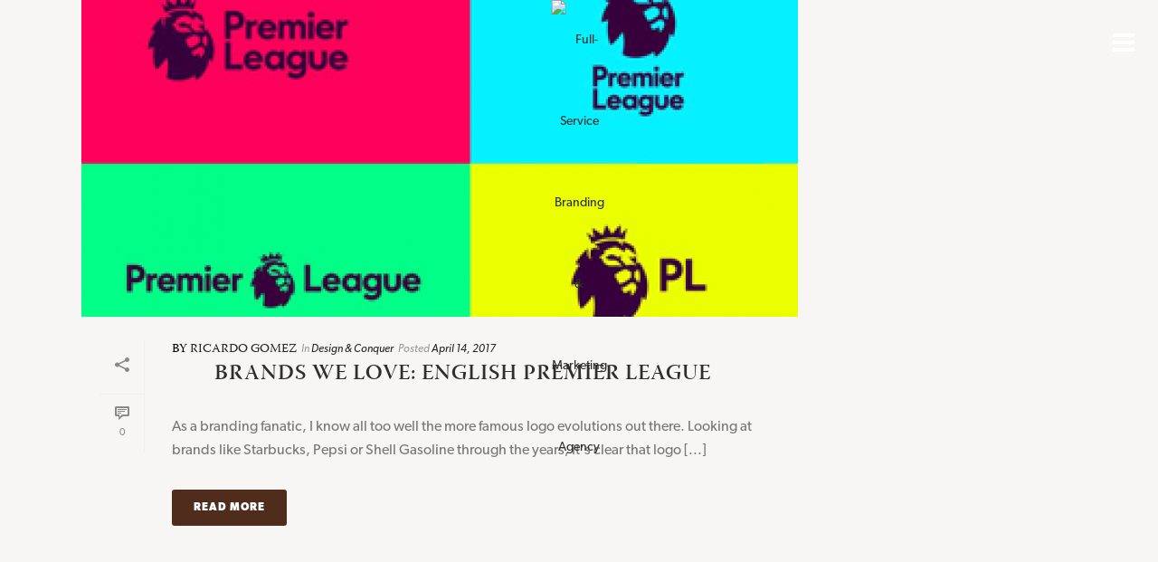

--- FILE ---
content_type: text/html; charset=UTF-8
request_url: https://batesmeron.com/tag/football/
body_size: 35730
content:
<!DOCTYPE html>
<html lang="en-US" >
<head>
	<!-- Google Tag Manager -->
<script>(function(w,d,s,l,i){w[l]=w[l]||[];w[l].push({'gtm.start':
new Date().getTime(),event:'gtm.js'});var f=d.getElementsByTagName(s)[0],
j=d.createElement(s),dl=l!='dataLayer'?'&l='+l:'';j.async=true;j.src=
'https://www.googletagmanager.com/gtm.js?id='+i+dl;f.parentNode.insertBefore(j,f);
})(window,document,'script','dataLayer','GTM-WTXXZSM');</script>
<!-- End Google Tag Manager -->
	<meta name="google-site-verification" content="_HZZYnkL7UKV-SiZQcPZTsn62M4OotURT8fDi9oO4Kw" />
		<meta charset="UTF-8" /><meta name="viewport" content="width=device-width, initial-scale=1.0, minimum-scale=1.0, maximum-scale=1.0, user-scalable=0" /><meta http-equiv="X-UA-Compatible" content="IE=edge,chrome=1" /><meta name="format-detection" content="telephone=no"><script type="text/javascript">var ajaxurl = "https://batesmeron.com/wp-admin/admin-ajax.php";</script><meta name='robots' content='index, follow, max-image-preview:large, max-snippet:-1, max-video-preview:-1' />
	<style>img:is([sizes="auto" i], [sizes^="auto," i]) { contain-intrinsic-size: 3000px 1500px }</style>
	
		<style id="critical-path-css" type="text/css">
			body,html{width:100%;height:100%;margin:0;padding:0}.page-preloader{top:0;left:0;z-index:999;position:fixed;height:100%;width:100%;text-align:center}.preloader-preview-area{animation-delay:-.2s;top:50%;-ms-transform:translateY(100%);transform:translateY(100%);margin-top:10px;max-height:calc(50% - 20px);opacity:1;width:100%;text-align:center;position:absolute}.preloader-logo{max-width:90%;top:50%;-ms-transform:translateY(-100%);transform:translateY(-100%);margin:-10px auto 0 auto;max-height:calc(50% - 20px);opacity:1;position:relative}.ball-pulse>div{width:15px;height:15px;border-radius:100%;margin:2px;animation-fill-mode:both;display:inline-block;animation:ball-pulse .75s infinite cubic-bezier(.2,.68,.18,1.08)}.ball-pulse>div:nth-child(1){animation-delay:-.36s}.ball-pulse>div:nth-child(2){animation-delay:-.24s}.ball-pulse>div:nth-child(3){animation-delay:-.12s}@keyframes ball-pulse{0%{transform:scale(1);opacity:1}45%{transform:scale(.1);opacity:.7}80%{transform:scale(1);opacity:1}}.ball-clip-rotate-pulse{position:relative;-ms-transform:translateY(-15px) translateX(-10px);transform:translateY(-15px) translateX(-10px);display:inline-block}.ball-clip-rotate-pulse>div{animation-fill-mode:both;position:absolute;top:0;left:0;border-radius:100%}.ball-clip-rotate-pulse>div:first-child{height:36px;width:36px;top:7px;left:-7px;animation:ball-clip-rotate-pulse-scale 1s 0s cubic-bezier(.09,.57,.49,.9) infinite}.ball-clip-rotate-pulse>div:last-child{position:absolute;width:50px;height:50px;left:-16px;top:-2px;background:0 0;border:2px solid;animation:ball-clip-rotate-pulse-rotate 1s 0s cubic-bezier(.09,.57,.49,.9) infinite;animation-duration:1s}@keyframes ball-clip-rotate-pulse-rotate{0%{transform:rotate(0) scale(1)}50%{transform:rotate(180deg) scale(.6)}100%{transform:rotate(360deg) scale(1)}}@keyframes ball-clip-rotate-pulse-scale{30%{transform:scale(.3)}100%{transform:scale(1)}}@keyframes square-spin{25%{transform:perspective(100px) rotateX(180deg) rotateY(0)}50%{transform:perspective(100px) rotateX(180deg) rotateY(180deg)}75%{transform:perspective(100px) rotateX(0) rotateY(180deg)}100%{transform:perspective(100px) rotateX(0) rotateY(0)}}.square-spin{display:inline-block}.square-spin>div{animation-fill-mode:both;width:50px;height:50px;animation:square-spin 3s 0s cubic-bezier(.09,.57,.49,.9) infinite}.cube-transition{position:relative;-ms-transform:translate(-25px,-25px);transform:translate(-25px,-25px);display:inline-block}.cube-transition>div{animation-fill-mode:both;width:15px;height:15px;position:absolute;top:-5px;left:-5px;animation:cube-transition 1.6s 0s infinite ease-in-out}.cube-transition>div:last-child{animation-delay:-.8s}@keyframes cube-transition{25%{transform:translateX(50px) scale(.5) rotate(-90deg)}50%{transform:translate(50px,50px) rotate(-180deg)}75%{transform:translateY(50px) scale(.5) rotate(-270deg)}100%{transform:rotate(-360deg)}}.ball-scale>div{border-radius:100%;margin:2px;animation-fill-mode:both;display:inline-block;height:60px;width:60px;animation:ball-scale 1s 0s ease-in-out infinite}@keyframes ball-scale{0%{transform:scale(0)}100%{transform:scale(1);opacity:0}}.line-scale>div{animation-fill-mode:both;display:inline-block;width:5px;height:50px;border-radius:2px;margin:2px}.line-scale>div:nth-child(1){animation:line-scale 1s -.5s infinite cubic-bezier(.2,.68,.18,1.08)}.line-scale>div:nth-child(2){animation:line-scale 1s -.4s infinite cubic-bezier(.2,.68,.18,1.08)}.line-scale>div:nth-child(3){animation:line-scale 1s -.3s infinite cubic-bezier(.2,.68,.18,1.08)}.line-scale>div:nth-child(4){animation:line-scale 1s -.2s infinite cubic-bezier(.2,.68,.18,1.08)}.line-scale>div:nth-child(5){animation:line-scale 1s -.1s infinite cubic-bezier(.2,.68,.18,1.08)}@keyframes line-scale{0%{transform:scaley(1)}50%{transform:scaley(.4)}100%{transform:scaley(1)}}.ball-scale-multiple{position:relative;-ms-transform:translateY(30px);transform:translateY(30px);display:inline-block}.ball-scale-multiple>div{border-radius:100%;animation-fill-mode:both;margin:2px;position:absolute;left:-30px;top:0;opacity:0;margin:0;width:50px;height:50px;animation:ball-scale-multiple 1s 0s linear infinite}.ball-scale-multiple>div:nth-child(2){animation-delay:-.2s}.ball-scale-multiple>div:nth-child(3){animation-delay:-.2s}@keyframes ball-scale-multiple{0%{transform:scale(0);opacity:0}5%{opacity:1}100%{transform:scale(1);opacity:0}}.ball-pulse-sync{display:inline-block}.ball-pulse-sync>div{width:15px;height:15px;border-radius:100%;margin:2px;animation-fill-mode:both;display:inline-block}.ball-pulse-sync>div:nth-child(1){animation:ball-pulse-sync .6s -.21s infinite ease-in-out}.ball-pulse-sync>div:nth-child(2){animation:ball-pulse-sync .6s -.14s infinite ease-in-out}.ball-pulse-sync>div:nth-child(3){animation:ball-pulse-sync .6s -70ms infinite ease-in-out}@keyframes ball-pulse-sync{33%{transform:translateY(10px)}66%{transform:translateY(-10px)}100%{transform:translateY(0)}}.transparent-circle{display:inline-block;border-top:.5em solid rgba(255,255,255,.2);border-right:.5em solid rgba(255,255,255,.2);border-bottom:.5em solid rgba(255,255,255,.2);border-left:.5em solid #fff;transform:translateZ(0);animation:transparent-circle 1.1s infinite linear;width:50px;height:50px;border-radius:50%}.transparent-circle:after{border-radius:50%;width:10em;height:10em}@keyframes transparent-circle{0%{transform:rotate(0)}100%{transform:rotate(360deg)}}.ball-spin-fade-loader{position:relative;top:-10px;left:-10px;display:inline-block}.ball-spin-fade-loader>div{width:15px;height:15px;border-radius:100%;margin:2px;animation-fill-mode:both;position:absolute;animation:ball-spin-fade-loader 1s infinite linear}.ball-spin-fade-loader>div:nth-child(1){top:25px;left:0;animation-delay:-.84s;-webkit-animation-delay:-.84s}.ball-spin-fade-loader>div:nth-child(2){top:17.05px;left:17.05px;animation-delay:-.72s;-webkit-animation-delay:-.72s}.ball-spin-fade-loader>div:nth-child(3){top:0;left:25px;animation-delay:-.6s;-webkit-animation-delay:-.6s}.ball-spin-fade-loader>div:nth-child(4){top:-17.05px;left:17.05px;animation-delay:-.48s;-webkit-animation-delay:-.48s}.ball-spin-fade-loader>div:nth-child(5){top:-25px;left:0;animation-delay:-.36s;-webkit-animation-delay:-.36s}.ball-spin-fade-loader>div:nth-child(6){top:-17.05px;left:-17.05px;animation-delay:-.24s;-webkit-animation-delay:-.24s}.ball-spin-fade-loader>div:nth-child(7){top:0;left:-25px;animation-delay:-.12s;-webkit-animation-delay:-.12s}.ball-spin-fade-loader>div:nth-child(8){top:17.05px;left:-17.05px;animation-delay:0s;-webkit-animation-delay:0s}@keyframes ball-spin-fade-loader{50%{opacity:.3;transform:scale(.4)}100%{opacity:1;transform:scale(1)}}		</style>

		
	<!-- This site is optimized with the Yoast SEO plugin v26.5 - https://yoast.com/wordpress/plugins/seo/ -->
	<title>Football Archives - BatesMeron</title>
	<link rel="canonical" href="https://batesmeron.com/tag/football/" />
	<meta property="og:locale" content="en_US" />
	<meta property="og:type" content="article" />
	<meta property="og:title" content="Football Archives - BatesMeron" />
	<meta property="og:url" content="https://batesmeron.com/tag/football/" />
	<meta property="og:site_name" content="BatesMeron" />
	<meta name="twitter:card" content="summary_large_image" />
	<script type="application/ld+json" class="yoast-schema-graph">{"@context":"https://schema.org","@graph":[{"@type":"CollectionPage","@id":"https://batesmeron.com/tag/football/","url":"https://batesmeron.com/tag/football/","name":"Football Archives - BatesMeron","isPartOf":{"@id":"https://batesmeron.com/#website"},"primaryImageOfPage":{"@id":"https://batesmeron.com/tag/football/#primaryimage"},"image":{"@id":"https://batesmeron.com/tag/football/#primaryimage"},"thumbnailUrl":"https://batesmeron.com/wp-content/uploads/PremierLeague_thumb.jpg","breadcrumb":{"@id":"https://batesmeron.com/tag/football/#breadcrumb"},"inLanguage":"en-US"},{"@type":"ImageObject","inLanguage":"en-US","@id":"https://batesmeron.com/tag/football/#primaryimage","url":"https://batesmeron.com/wp-content/uploads/PremierLeague_thumb.jpg","contentUrl":"https://batesmeron.com/wp-content/uploads/PremierLeague_thumb.jpg","width":332,"height":228},{"@type":"BreadcrumbList","@id":"https://batesmeron.com/tag/football/#breadcrumb","itemListElement":[{"@type":"ListItem","position":1,"name":"Home","item":"https://batesmeron.com/"},{"@type":"ListItem","position":2,"name":"Football"}]},{"@type":"WebSite","@id":"https://batesmeron.com/#website","url":"https://batesmeron.com/","name":"BatesMeron","description":"Full-Service Branding &amp; Marketing Agency","potentialAction":[{"@type":"SearchAction","target":{"@type":"EntryPoint","urlTemplate":"https://batesmeron.com/?s={search_term_string}"},"query-input":{"@type":"PropertyValueSpecification","valueRequired":true,"valueName":"search_term_string"}}],"inLanguage":"en-US"}]}</script>
	<!-- / Yoast SEO plugin. -->


<link rel='dns-prefetch' href='//www.googletagmanager.com' />
<link rel="alternate" type="application/rss+xml" title="BatesMeron &raquo; Feed" href="https://batesmeron.com/feed/" />
<link rel="alternate" type="application/rss+xml" title="BatesMeron &raquo; Comments Feed" href="https://batesmeron.com/comments/feed/" />

<link rel="shortcut icon" href="https://batesmeron.com/wp-content/uploads/favicon-1.ico"  />
<link rel="apple-touch-icon-precomposed" href="https://batesmeron.com/wp-content/uploads/cropped-bmsd_fav_icon.png">
<link rel="apple-touch-icon-precomposed" sizes="114x114" href="https://batesmeron.com/wp-content/uploads/cropped-bmsd_fav_icon.png">
<link rel="apple-touch-icon-precomposed" sizes="72x72" href="https://batesmeron.com/wp-content/uploads/cropped-bmsd_fav_icon.png">
<link rel="apple-touch-icon-precomposed" sizes="144x144" href="https://batesmeron.com/wp-content/uploads/cropped-bmsd_fav_icon.png">
<link rel="alternate" type="application/rss+xml" title="BatesMeron &raquo; Football Tag Feed" href="https://batesmeron.com/tag/football/feed/" />
<script type="text/javascript">window.abb = {};php = {};window.PHP = {};PHP.ajax = "https://batesmeron.com/wp-admin/admin-ajax.php";PHP.wp_p_id = "";var mk_header_parallax, mk_banner_parallax, mk_page_parallax, mk_footer_parallax, mk_body_parallax;var mk_images_dir = "https://batesmeron.com/wp-content/themes/jupiter/assets/images",mk_theme_js_path = "https://batesmeron.com/wp-content/themes/jupiter/assets/js",mk_theme_dir = "https://batesmeron.com/wp-content/themes/jupiter",mk_captcha_placeholder = "Enter Captcha",mk_captcha_invalid_txt = "Invalid. Try again.",mk_captcha_correct_txt = "Captcha correct.",mk_responsive_nav_width = 1140,mk_vertical_header_back = "Back",mk_vertical_header_anim = "1",mk_check_rtl = true,mk_grid_width = 1140,mk_ajax_search_option = "disable",mk_preloader_bg_color = "#fff",mk_accent_color = "#502c1c",mk_go_to_top =  "true",mk_smooth_scroll =  "true",mk_show_background_video =  "true",mk_preloader_bar_color = "#502c1c",mk_preloader_logo = "http://batesmeron.wpengine.com/wp-content/uploads/bmsd_logo_dark_bees.png";mk_typekit_id   = "jzq5tvh ",mk_google_fonts = [],mk_global_lazyload = true;</script><link rel='stylesheet' id='wp-block-library-css' href='https://batesmeron.com/wp-includes/css/dist/block-library/style.min.css?ver=6.8.3' type='text/css' media='all' />
<style id='wp-block-library-theme-inline-css' type='text/css'>
.wp-block-audio :where(figcaption){color:#555;font-size:13px;text-align:center}.is-dark-theme .wp-block-audio :where(figcaption){color:#ffffffa6}.wp-block-audio{margin:0 0 1em}.wp-block-code{border:1px solid #ccc;border-radius:4px;font-family:Menlo,Consolas,monaco,monospace;padding:.8em 1em}.wp-block-embed :where(figcaption){color:#555;font-size:13px;text-align:center}.is-dark-theme .wp-block-embed :where(figcaption){color:#ffffffa6}.wp-block-embed{margin:0 0 1em}.blocks-gallery-caption{color:#555;font-size:13px;text-align:center}.is-dark-theme .blocks-gallery-caption{color:#ffffffa6}:root :where(.wp-block-image figcaption){color:#555;font-size:13px;text-align:center}.is-dark-theme :root :where(.wp-block-image figcaption){color:#ffffffa6}.wp-block-image{margin:0 0 1em}.wp-block-pullquote{border-bottom:4px solid;border-top:4px solid;color:currentColor;margin-bottom:1.75em}.wp-block-pullquote cite,.wp-block-pullquote footer,.wp-block-pullquote__citation{color:currentColor;font-size:.8125em;font-style:normal;text-transform:uppercase}.wp-block-quote{border-left:.25em solid;margin:0 0 1.75em;padding-left:1em}.wp-block-quote cite,.wp-block-quote footer{color:currentColor;font-size:.8125em;font-style:normal;position:relative}.wp-block-quote:where(.has-text-align-right){border-left:none;border-right:.25em solid;padding-left:0;padding-right:1em}.wp-block-quote:where(.has-text-align-center){border:none;padding-left:0}.wp-block-quote.is-large,.wp-block-quote.is-style-large,.wp-block-quote:where(.is-style-plain){border:none}.wp-block-search .wp-block-search__label{font-weight:700}.wp-block-search__button{border:1px solid #ccc;padding:.375em .625em}:where(.wp-block-group.has-background){padding:1.25em 2.375em}.wp-block-separator.has-css-opacity{opacity:.4}.wp-block-separator{border:none;border-bottom:2px solid;margin-left:auto;margin-right:auto}.wp-block-separator.has-alpha-channel-opacity{opacity:1}.wp-block-separator:not(.is-style-wide):not(.is-style-dots){width:100px}.wp-block-separator.has-background:not(.is-style-dots){border-bottom:none;height:1px}.wp-block-separator.has-background:not(.is-style-wide):not(.is-style-dots){height:2px}.wp-block-table{margin:0 0 1em}.wp-block-table td,.wp-block-table th{word-break:normal}.wp-block-table :where(figcaption){color:#555;font-size:13px;text-align:center}.is-dark-theme .wp-block-table :where(figcaption){color:#ffffffa6}.wp-block-video :where(figcaption){color:#555;font-size:13px;text-align:center}.is-dark-theme .wp-block-video :where(figcaption){color:#ffffffa6}.wp-block-video{margin:0 0 1em}:root :where(.wp-block-template-part.has-background){margin-bottom:0;margin-top:0;padding:1.25em 2.375em}
</style>
<style id='classic-theme-styles-inline-css' type='text/css'>
/*! This file is auto-generated */
.wp-block-button__link{color:#fff;background-color:#32373c;border-radius:9999px;box-shadow:none;text-decoration:none;padding:calc(.667em + 2px) calc(1.333em + 2px);font-size:1.125em}.wp-block-file__button{background:#32373c;color:#fff;text-decoration:none}
</style>
<style id='global-styles-inline-css' type='text/css'>
:root{--wp--preset--aspect-ratio--square: 1;--wp--preset--aspect-ratio--4-3: 4/3;--wp--preset--aspect-ratio--3-4: 3/4;--wp--preset--aspect-ratio--3-2: 3/2;--wp--preset--aspect-ratio--2-3: 2/3;--wp--preset--aspect-ratio--16-9: 16/9;--wp--preset--aspect-ratio--9-16: 9/16;--wp--preset--color--black: #000000;--wp--preset--color--cyan-bluish-gray: #abb8c3;--wp--preset--color--white: #ffffff;--wp--preset--color--pale-pink: #f78da7;--wp--preset--color--vivid-red: #cf2e2e;--wp--preset--color--luminous-vivid-orange: #ff6900;--wp--preset--color--luminous-vivid-amber: #fcb900;--wp--preset--color--light-green-cyan: #7bdcb5;--wp--preset--color--vivid-green-cyan: #00d084;--wp--preset--color--pale-cyan-blue: #8ed1fc;--wp--preset--color--vivid-cyan-blue: #0693e3;--wp--preset--color--vivid-purple: #9b51e0;--wp--preset--gradient--vivid-cyan-blue-to-vivid-purple: linear-gradient(135deg,rgba(6,147,227,1) 0%,rgb(155,81,224) 100%);--wp--preset--gradient--light-green-cyan-to-vivid-green-cyan: linear-gradient(135deg,rgb(122,220,180) 0%,rgb(0,208,130) 100%);--wp--preset--gradient--luminous-vivid-amber-to-luminous-vivid-orange: linear-gradient(135deg,rgba(252,185,0,1) 0%,rgba(255,105,0,1) 100%);--wp--preset--gradient--luminous-vivid-orange-to-vivid-red: linear-gradient(135deg,rgba(255,105,0,1) 0%,rgb(207,46,46) 100%);--wp--preset--gradient--very-light-gray-to-cyan-bluish-gray: linear-gradient(135deg,rgb(238,238,238) 0%,rgb(169,184,195) 100%);--wp--preset--gradient--cool-to-warm-spectrum: linear-gradient(135deg,rgb(74,234,220) 0%,rgb(151,120,209) 20%,rgb(207,42,186) 40%,rgb(238,44,130) 60%,rgb(251,105,98) 80%,rgb(254,248,76) 100%);--wp--preset--gradient--blush-light-purple: linear-gradient(135deg,rgb(255,206,236) 0%,rgb(152,150,240) 100%);--wp--preset--gradient--blush-bordeaux: linear-gradient(135deg,rgb(254,205,165) 0%,rgb(254,45,45) 50%,rgb(107,0,62) 100%);--wp--preset--gradient--luminous-dusk: linear-gradient(135deg,rgb(255,203,112) 0%,rgb(199,81,192) 50%,rgb(65,88,208) 100%);--wp--preset--gradient--pale-ocean: linear-gradient(135deg,rgb(255,245,203) 0%,rgb(182,227,212) 50%,rgb(51,167,181) 100%);--wp--preset--gradient--electric-grass: linear-gradient(135deg,rgb(202,248,128) 0%,rgb(113,206,126) 100%);--wp--preset--gradient--midnight: linear-gradient(135deg,rgb(2,3,129) 0%,rgb(40,116,252) 100%);--wp--preset--font-size--small: 13px;--wp--preset--font-size--medium: 20px;--wp--preset--font-size--large: 36px;--wp--preset--font-size--x-large: 42px;--wp--preset--spacing--20: 0.44rem;--wp--preset--spacing--30: 0.67rem;--wp--preset--spacing--40: 1rem;--wp--preset--spacing--50: 1.5rem;--wp--preset--spacing--60: 2.25rem;--wp--preset--spacing--70: 3.38rem;--wp--preset--spacing--80: 5.06rem;--wp--preset--shadow--natural: 6px 6px 9px rgba(0, 0, 0, 0.2);--wp--preset--shadow--deep: 12px 12px 50px rgba(0, 0, 0, 0.4);--wp--preset--shadow--sharp: 6px 6px 0px rgba(0, 0, 0, 0.2);--wp--preset--shadow--outlined: 6px 6px 0px -3px rgba(255, 255, 255, 1), 6px 6px rgba(0, 0, 0, 1);--wp--preset--shadow--crisp: 6px 6px 0px rgba(0, 0, 0, 1);}:where(.is-layout-flex){gap: 0.5em;}:where(.is-layout-grid){gap: 0.5em;}body .is-layout-flex{display: flex;}.is-layout-flex{flex-wrap: wrap;align-items: center;}.is-layout-flex > :is(*, div){margin: 0;}body .is-layout-grid{display: grid;}.is-layout-grid > :is(*, div){margin: 0;}:where(.wp-block-columns.is-layout-flex){gap: 2em;}:where(.wp-block-columns.is-layout-grid){gap: 2em;}:where(.wp-block-post-template.is-layout-flex){gap: 1.25em;}:where(.wp-block-post-template.is-layout-grid){gap: 1.25em;}.has-black-color{color: var(--wp--preset--color--black) !important;}.has-cyan-bluish-gray-color{color: var(--wp--preset--color--cyan-bluish-gray) !important;}.has-white-color{color: var(--wp--preset--color--white) !important;}.has-pale-pink-color{color: var(--wp--preset--color--pale-pink) !important;}.has-vivid-red-color{color: var(--wp--preset--color--vivid-red) !important;}.has-luminous-vivid-orange-color{color: var(--wp--preset--color--luminous-vivid-orange) !important;}.has-luminous-vivid-amber-color{color: var(--wp--preset--color--luminous-vivid-amber) !important;}.has-light-green-cyan-color{color: var(--wp--preset--color--light-green-cyan) !important;}.has-vivid-green-cyan-color{color: var(--wp--preset--color--vivid-green-cyan) !important;}.has-pale-cyan-blue-color{color: var(--wp--preset--color--pale-cyan-blue) !important;}.has-vivid-cyan-blue-color{color: var(--wp--preset--color--vivid-cyan-blue) !important;}.has-vivid-purple-color{color: var(--wp--preset--color--vivid-purple) !important;}.has-black-background-color{background-color: var(--wp--preset--color--black) !important;}.has-cyan-bluish-gray-background-color{background-color: var(--wp--preset--color--cyan-bluish-gray) !important;}.has-white-background-color{background-color: var(--wp--preset--color--white) !important;}.has-pale-pink-background-color{background-color: var(--wp--preset--color--pale-pink) !important;}.has-vivid-red-background-color{background-color: var(--wp--preset--color--vivid-red) !important;}.has-luminous-vivid-orange-background-color{background-color: var(--wp--preset--color--luminous-vivid-orange) !important;}.has-luminous-vivid-amber-background-color{background-color: var(--wp--preset--color--luminous-vivid-amber) !important;}.has-light-green-cyan-background-color{background-color: var(--wp--preset--color--light-green-cyan) !important;}.has-vivid-green-cyan-background-color{background-color: var(--wp--preset--color--vivid-green-cyan) !important;}.has-pale-cyan-blue-background-color{background-color: var(--wp--preset--color--pale-cyan-blue) !important;}.has-vivid-cyan-blue-background-color{background-color: var(--wp--preset--color--vivid-cyan-blue) !important;}.has-vivid-purple-background-color{background-color: var(--wp--preset--color--vivid-purple) !important;}.has-black-border-color{border-color: var(--wp--preset--color--black) !important;}.has-cyan-bluish-gray-border-color{border-color: var(--wp--preset--color--cyan-bluish-gray) !important;}.has-white-border-color{border-color: var(--wp--preset--color--white) !important;}.has-pale-pink-border-color{border-color: var(--wp--preset--color--pale-pink) !important;}.has-vivid-red-border-color{border-color: var(--wp--preset--color--vivid-red) !important;}.has-luminous-vivid-orange-border-color{border-color: var(--wp--preset--color--luminous-vivid-orange) !important;}.has-luminous-vivid-amber-border-color{border-color: var(--wp--preset--color--luminous-vivid-amber) !important;}.has-light-green-cyan-border-color{border-color: var(--wp--preset--color--light-green-cyan) !important;}.has-vivid-green-cyan-border-color{border-color: var(--wp--preset--color--vivid-green-cyan) !important;}.has-pale-cyan-blue-border-color{border-color: var(--wp--preset--color--pale-cyan-blue) !important;}.has-vivid-cyan-blue-border-color{border-color: var(--wp--preset--color--vivid-cyan-blue) !important;}.has-vivid-purple-border-color{border-color: var(--wp--preset--color--vivid-purple) !important;}.has-vivid-cyan-blue-to-vivid-purple-gradient-background{background: var(--wp--preset--gradient--vivid-cyan-blue-to-vivid-purple) !important;}.has-light-green-cyan-to-vivid-green-cyan-gradient-background{background: var(--wp--preset--gradient--light-green-cyan-to-vivid-green-cyan) !important;}.has-luminous-vivid-amber-to-luminous-vivid-orange-gradient-background{background: var(--wp--preset--gradient--luminous-vivid-amber-to-luminous-vivid-orange) !important;}.has-luminous-vivid-orange-to-vivid-red-gradient-background{background: var(--wp--preset--gradient--luminous-vivid-orange-to-vivid-red) !important;}.has-very-light-gray-to-cyan-bluish-gray-gradient-background{background: var(--wp--preset--gradient--very-light-gray-to-cyan-bluish-gray) !important;}.has-cool-to-warm-spectrum-gradient-background{background: var(--wp--preset--gradient--cool-to-warm-spectrum) !important;}.has-blush-light-purple-gradient-background{background: var(--wp--preset--gradient--blush-light-purple) !important;}.has-blush-bordeaux-gradient-background{background: var(--wp--preset--gradient--blush-bordeaux) !important;}.has-luminous-dusk-gradient-background{background: var(--wp--preset--gradient--luminous-dusk) !important;}.has-pale-ocean-gradient-background{background: var(--wp--preset--gradient--pale-ocean) !important;}.has-electric-grass-gradient-background{background: var(--wp--preset--gradient--electric-grass) !important;}.has-midnight-gradient-background{background: var(--wp--preset--gradient--midnight) !important;}.has-small-font-size{font-size: var(--wp--preset--font-size--small) !important;}.has-medium-font-size{font-size: var(--wp--preset--font-size--medium) !important;}.has-large-font-size{font-size: var(--wp--preset--font-size--large) !important;}.has-x-large-font-size{font-size: var(--wp--preset--font-size--x-large) !important;}
:where(.wp-block-post-template.is-layout-flex){gap: 1.25em;}:where(.wp-block-post-template.is-layout-grid){gap: 1.25em;}
:where(.wp-block-columns.is-layout-flex){gap: 2em;}:where(.wp-block-columns.is-layout-grid){gap: 2em;}
:root :where(.wp-block-pullquote){font-size: 1.5em;line-height: 1.6;}
</style>
<link rel='stylesheet' id='contact-form-7-css' href='https://batesmeron.com/wp-content/plugins/contact-form-7/includes/css/styles.css?ver=6.1.4' type='text/css' media='all' />
<link rel='stylesheet' id='wp-post-modal-css' href='https://batesmeron.com/wp-content/plugins/wp-post-modal/public/css/wp-post-modal-public.css?ver=1.0.0' type='text/css' media='all' />
<link rel='stylesheet' id='wpupg_public-css' href='https://batesmeron.com/wp-content/plugins/wp-ultimate-post-grid-premium/legacy/core/dist/public.css?ver=2.8.2' type='text/css' media='all' />
<link rel='stylesheet' id='wpupg_public_premium-css' href='https://batesmeron.com/wp-content/plugins/wp-ultimate-post-grid-premium/legacy/premium/dist/public.css?ver=2.8.2' type='text/css' media='all' />
<link rel='stylesheet' id='theme-styles-css' href='https://batesmeron.com/wp-content/themes/jupiter/assets/stylesheet/min/full-styles.6.12.2.css?ver=1741090949' type='text/css' media='all' />
<style id='theme-styles-inline-css' type='text/css'>

			#wpadminbar {
				-webkit-backface-visibility: hidden;
				backface-visibility: hidden;
				-webkit-perspective: 1000;
				-ms-perspective: 1000;
				perspective: 1000;
				-webkit-transform: translateZ(0px);
				-ms-transform: translateZ(0px);
				transform: translateZ(0px);
			}
			@media screen and (max-width: 600px) {
				#wpadminbar {
					position: fixed !important;
				}
			}
		
body { transform:unset;background-color:#fff; } .hb-custom-header #mk-page-introduce, #mk-page-introduce { transform:unset;background-color:#f7f7f7;background-size:cover;-webkit-background-size:cover;-moz-background-size:cover; } .hb-custom-header > div, .mk-header-bg { transform:unset;background-color:#fff; } .mk-classic-nav-bg { transform:unset;background-color:#fff; } .master-holder-bg { transform:unset;background-color:#f8f6f4; } #mk-footer { transform:unset;background-color:#ffffff; } #mk-boxed-layout { -webkit-box-shadow:0 0 px rgba(0, 0, 0, ); -moz-box-shadow:0 0 px rgba(0, 0, 0, ); box-shadow:0 0 px rgba(0, 0, 0, ); } .mk-news-tab .mk-tabs-tabs .is-active a, .mk-fancy-title.pattern-style span, .mk-fancy-title.pattern-style.color-gradient span:after, .page-bg-color { background-color:#f8f6f4; } .page-title { font-size:20px; color:#4d4d4d; text-transform:uppercase; font-weight:400; letter-spacing:2px; } .page-subtitle { font-size:14px; line-height:100%; color:#a3a3a3; font-size:14px; text-transform:none; } .mk-header { border-bottom:1px solid #ededed; } .header-style-1 .mk-header-padding-wrapper, .header-style-2 .mk-header-padding-wrapper, .header-style-3 .mk-header-padding-wrapper { padding-top:91px; } .mk-process-steps[max-width~="950px"] ul::before { display:none !important; } .mk-process-steps[max-width~="950px"] li { margin-bottom:30px !important; width:100% !important; text-align:center; } .mk-event-countdown-ul[max-width~="750px"] li { width:90%; display:block; margin:0 auto 15px; } body { font-family:"canada-type-gibson",sans-serif } @font-face { font-family:'star'; src:url('https://batesmeron.com/wp-content/themes/jupiter/assets/stylesheet/fonts/star/font.eot'); src:url('https://batesmeron.com/wp-content/themes/jupiter/assets/stylesheet/fonts/star/font.eot?#iefix') format('embedded-opentype'), url('https://batesmeron.com/wp-content/themes/jupiter/assets/stylesheet/fonts/star/font.woff') format('woff'), url('https://batesmeron.com/wp-content/themes/jupiter/assets/stylesheet/fonts/star/font.ttf') format('truetype'), url('https://batesmeron.com/wp-content/themes/jupiter/assets/stylesheet/fonts/star/font.svg#star') format('svg'); font-weight:normal; font-style:normal; } @font-face { font-family:'WooCommerce'; src:url('https://batesmeron.com/wp-content/themes/jupiter/assets/stylesheet/fonts/woocommerce/font.eot'); src:url('https://batesmeron.com/wp-content/themes/jupiter/assets/stylesheet/fonts/woocommerce/font.eot?#iefix') format('embedded-opentype'), url('https://batesmeron.com/wp-content/themes/jupiter/assets/stylesheet/fonts/woocommerce/font.woff') format('woff'), url('https://batesmeron.com/wp-content/themes/jupiter/assets/stylesheet/fonts/woocommerce/font.ttf') format('truetype'), url('https://batesmeron.com/wp-content/themes/jupiter/assets/stylesheet/fonts/woocommerce/font.svg#WooCommerce') format('svg'); font-weight:normal; font-style:normal; } h1 { font-family:"canada-type-gibson",sans-serif; } h2 { font-family:"canada-type-gibson",sans-serif; font-size:24px!important; text-transform:uppercase; font-weight:600; letter-spacing:2px; line-height:1.5em!important; } h3 { font-family:"warnock-pro-display",serif!important; } .content_wrap_670px{ max-width:670px; margin-left:auto!important; margin-right:auto!important; } .element-align-center{ margin-left:auto; margin-right:auto; } .element-fit-content{ width:fit-content!important; } .overflow-visible{ overflow:visible!important; } .display{ display:block!important; } .hide{ display:none!important; } .absoluteposition{ position:absolute!important; } .z-index_high{ z-index:11111111111!important; } .align-right{ text-align:right!important; } .mk-css-icon-close.icon-size-big div, .mk-css-icon-menu.icon-size-big div { border-radius:0px!important; } #theme-page .theme-page-wrapper { margin-top:0px!important; } .vc_parallax .vc_parallax-inner { background-attachment:fixed!important; background-position:50% 0!important; } .full-width-img img{ width:100vw!important; } .align-left{ text-align:left!important; } .background-top{ background-position-y:top!important; } .background-right{ background-position-x:right!important; } .background-contain{ background-size:contain!important; } .background-norepeat{ background-repeat:no-repeat!important; } .font-warnock{ font-family:"warnock-pro-display",serif!important; } .font-warnock-body{ font-family:"warnock-pro",serif!important; } .font-gibson-body{ font-family:"canada-type-gibson",sans-serif!important; } .font-brown{ color:#543016!important; } .font-white{ color:#ffffff!important; } .font-size-15px{ font-size:15px!important; } .font-size-16px{ font-size:16px!important; } .font-size-18px{ font-size:18px!important; } .font-size-20px{ font-size:20px!important; } .font-size-24px{ font-size:24px!important; } .font-size-32px{ font-size:32px!important; } .font-size-45px{ font-size:45px!important; } .font-size-60px{ font-size:60px!important; } .font-size-70px{ font-size:70px!important; } .font-size-80px{ font-size:80px!important; } .font-bold{ font-weight:bold; } .font-semibold{ font-weight:600!important; } .font-regular{ font-weight:normal!important; } .font-lowercase{ text-transform:lowercase!important; } .font-uppercase{ text-transform:uppercase!important; } .font-capital{ text-transform:capitalize!important; } .font-initial{ text-transform:initial!important; } .font-unset{ text-transform:unset!important; } .lingheight-1point2em{ line-height:1.2em!important; } .lingheight-1point3em{ line-height:1.3em!important; } .lingheight-1point6em { line-height:1.6em!important; } .letterspace-point5px{ letter-spacing:0.5px; } .letterspace-1px{ letter-spacing:1px; } .letterspace-2px{ letter-spacing:2px; } .letterspace-3px{ letter-spacing:3px; } .p-margin-0 p{ margin-bottom:0!important; } .home .mk-desktop-logo.light-logo, .single-work .mk-desktop-logo.light-logo{ display:block!important; } .home .mk-desktop-logo.dark-logo, .single-work .mk-desktop-logo.dark-logo{ display:none!important; } .slide-down-line-brown{ width:1px; height:100px; background-color:#543016; position:relative; -webkit-animation-name:slide-down-line; -webkit-animation-duration:1s; animation-name:slide-down-line; animation-duration:1s; } .huge-heading{ font-family:"warnock-pro",serif!important; font-weight:500!important; font-size:80px!important; line-height:1em!important; letter-spacing:0px!important; color:#543016!important; } #home_hero_images{ height:100vh; } @-webkit-keyframes slide-down-line { 0% {height:0px;} 100% {height:100px;} } @keyframes slide-down-line { 0% {height:0px;} 100% {height:100px;} } .clear-button a{ background-color:transparent!important; color:#543016!important; font-size:24px!important; font-weight:500!important; font-style:italic!important; } .yellow-button a{ color:#FDDA64!important; } .white-button a{ color:#ffffff!important; } .brown-button a{ color:#543016!important; } .yellow-button a::after{ background:#fdda64; } .white-button a::after{ background:#ffffff; } .brown-button a::after{ background:#543016; } .yellow-button a::before{ border-top:1px solid #fdda64; border-right:1px solid #fdda64; } .white-button a::before{ border-top:1px solid #ffffff; border-right:1px solid #ffffff; } .brown-button a::before{ border-top:1px solid #543016; border-right:1px solid #543016; } .button-with-underline{ color:#543016; font-size:20px; font-family:"warnock-pro",serif!important; font-style:italic; width:fit-content; width:-moz-fit-content; width:-webkit-fit-content; width:-o-fit-content; width:-ms-fit-content; border-bottom:2px solid transparent; transition:0.2s; display:table; letter-spacing:1px; } .button-with-underline:hover{ border-bottom:2px solid #FDDA64; } .button-brown-arrow a, .button-white-arrow a, .button-yellow-arrow a, .button-brown-arrow input{ background-color:transparent!important; font-size:24px!important; font-weight:500!important; font-style:italic!important; padding-left:0!important; text-align:left; } .button-brown-arrow a{color:#502c1c!important;} .button-white-arrow a{color:#ffffff!important;} .button-yellow-arrow a{color:#FDDA64!important;} .button-brown-arrow div, .button-white-arrow div, .button-yellow-arrow div{ width:150px; overflow:hidden; display:inline-block; position:absolute; top:50%; transform:translateY(-50%); } .button-brown-arrow div img, .button-white-arrow div img, .button-yellow-arrow div img{ margin-left:-50px; transition:0.2s ease; -webkit-transition:0.2s ease; -moz-transition:0.2s ease; -o-transition:0.2s ease; -ms-transition:0.2s ease; } .button-brown-arrow:hover div img, .button-white-arrow:hover div img, .button-yellow-arrow:hover div img{ margin-left:-6px; } .button-brown-arrow-short a, .button-white-arrow-short a, .button-yellow-arrow-short a{ background-color:transparent!important; font-size:20px!important; font-weight:500!important; font-style:italic!important; padding-left:0!important; padding-right:0px!important; text-align:left; text-transform:lowercase!important; } .button-brown-arrow-short a{color:#502c1c!important;} .button-white-arrow-short a{color:#ffffff!important;} .button-yellow-arrow-short a{color:#FDDA64!important;} .button-brown-arrow-short div, .button-white-arrow-short div, .button-yellow-arrow-short div{ width:100px; overflow:hidden; display:inline-block; position:absolute; top:50%; transform:translateY(-50%); } .button-brown-arrow-short div img, .button-white-arrow-short div img, .button-yellow-arrow-short div img{ margin-left:-50px; transition:0.2s ease; -webkit-transition:0.2s ease; -moz-transition:0.2s ease; -o-transition:0.2s ease; -ms-transition:0.2s ease; } .button-brown-arrow-short:hover div img, .button-white-arrow-short:hover div img, .button-yellow-arrow-short:hover div img{ margin-left:-26px; } @media screen and (max-width:768px) { .button-brown-arrow-short{ text-align:left!important; } } .home_portfolio_piece_inner{ width:100%; transition:0.2s ease; -webkit-transition:0.2s ease; -ms-transition:0.2s ease; -moz-transition: 0.2s ease; -o-transition:0.2s ease; margin-left:auto!important; margin-right:auto!important; min-height:600px; max-height:600px; background-position:bottom !important; background-repeat:no-repeat !important; background-size:100% 100%!important; transition:background-size 0.2s ease; -webkit-transition:background-size 0.2s ease; -ms-transition:background-size 0.2s ease; -moz-transition:background-size 0.2s ease; -o-transition:background-size 0.2s ease; } .home_portfolio_piece_inner:hover{ background-size:98% 98%!important; } .home_portfolio_piece_img{ transition:0.2s; -webkit-transition:0.2s; position:absolute; top:30px; } .home_portfolio_piece_inner.hover .home_portfolio_piece_img{ margin-top:-60px; } #home-left-float-wrap{ width:200px!important; -ms-transform:rotate(20deg); -webkit-transform:rotate(20deg); transform:rotate(270deg); margin-left:0!important; margin-right:0!important; } #home-left-float-wrap .vc_col-sm-12{ padding:0; } #home-right-float-wrap{ width:80px!important; right:60px; } #btn_view_all_project{ border:1px solid #543016; padding:30px 100px; } #btn_view_all_project a{ line-height:0.7em; display:inline-block; border-bottom:1px solid #f8f6f4; font-size:40px; } #btn_view_all_project a:hover { border-bottom:1px solid #543016; text-shadow:2px 1px #f8f6f4, -2px 1px #f8f6f4, -2px -1px #f8f6f4, 2px -1px #f8f6f4; } .home-posts-title{ display:inline!important; text-align:center!important; } .home-posts-title:hover{ background-image:url(https://batesmeron.wpengine.com/wp-content/uploads/home_post_title_highlight.png); background-repeat:repeat-x; background-position-y:24px; } .home-single-post-wrap{ transition:1s; -webkit-transition:1s; } .home-single-post-wrap span{ color:#543016!important; } .home-single-post-wrap:hover span{ color:#543016!important; } .home-posts-date:after { content:""; display:block; position:absolute; left:50%; padding-top:13px; height:1px; width:10%; border-bottom:2px solid #543016; transform:translateX(-50%); } .home-posts-author:before{ content:"by "; font-family:"warnock-pro",serif!important; font-style:italic; text-transform:lowercase!important; } #home-right-float-circle{ width:80px; height:80px; border:1px solid #39200E; border-radius:50px; text-align:center; display:inline-block; transform:rotate(90deg); } #home-right-float-circle::before{ content:""; width:150px; height:1px; background-color:#39200E; position:absolute; display:inline-block; top:40px; left:-200px; } #home-right-float-circle::after{ content:""; width:150px; height:1px; background-color:#39200E; position:absolute; display:inline-block; top:40px; left:130px; } #right-lable-top, #right-lable-bottom{ display:inline-block; transform:rotate(270deg); position:absolute; font-size:20px; } #right-lable-top{ top:28px; left:20px; } #right-lable-bottom{ top:28px; left:52px; } #right-lable-mid{ height:65%; width:1px; background-color:#39200E; display:inline-block; margin-left:auto; margin-right:auto; margin-top:14px; } .home_portfolio_piece .wpb_wrapper{ min-width:460px!important; } .bmsd-bottom-cta-wrap{ padding:200px 0 200px 0; background-color:#39200E; } #mk-footer .mk-padding-wrapper { margin-top:0px!important; } .bmsd-bottom-back-to-top{ padding:30px 0 30px 0; background-color:#FDDA64; color:#543016; font-size:16px; text-align:center; } .bmsd-bottom-logos-wrap{ padding:80px 0 80px 0; background-color:#EFECE9; color:#543016; margin-left:-15px; margin-right:-15px; text-align:center; } .bmsd-bottom-logos{ max-width:1110px; } .bmsd-single-logo{ width:24%; padding:30px; display:inline-block; height:220px; } .bmsd-single-logo img{ width:100%; } #home_portfolio_fredman .home_portfolio_right, #home_portfolio_fredman .home_portfolio_right .vc_column-inner, #home_portfolio_fredman .home_portfolio_right .wpb_wrapper, #home_portfolio_fredman .home_portfolio_right #fredman-book { min-height:600px; } #home_portfolio_fredman .home_portfolio_right #fredman-book figure{ min-height:600px; position:absolute; bottom:0px; width:100%; } #home_portfolio_fredman .home_portfolio_right #fredman-book figure .vc_single_image-wrapper{ position:absolute; bottom:0; } #home_portfolio_fredman .home_portfolio_right #fredman-slash{ position:absolute; top:-10px!important; } #home_portfolio_fredman .home_portfolio_right #fredman-slash img{ min-width:350px; } #home_portfolio_fredman .home_portfolio_right #fredman-slash .vc_single_image-wrapper .vc_single_image-img{ position:absolute; display:none; } #home_portfolio_cfgs #fgs-rotating-flower{ position:absolute; right:40px; top:420px; } .fgs-flower-rotate{ transform:rotate(60deg); } #home_portfolio_cfgs #fgs-rotating-flower img{ transition:0.2s; } #home_portfolio_cfgs #fgs-double-flowers{ position:absolute; left:0px; top:350px; } #home_portfolio_kitchfix #kitfix_bag_green{ right:-20px; top:70px; } #home_portfolio_kitchfix #kitfix_bag_green.hover{ transform:translateX(40px) rotate(10deg); transition-duration:0.2s; } #home_portfolio_kitchfix #kitfix_bag_orange{ left:-30px; top:100px; } #home_portfolio_kitchfix #kitfix_bag_orange.hover{ transform:translateX(-40px) rotate(-10deg) translateY(10px); transition-duration:0.2s; } #home_portfolio_kitchfix #kitfix_granola_1{ right:-20px; top:-20px; } #home_portfolio_kitchfix #kitfix_granola_2{ left:0; top:400px; } #home_portfolio_kitchfix{ overflow:visible!important; } .kitfix_granola{ opacity:0; transition:0.2s; } .display_granola{ opacity:1; transition-duration:0.2s; } #wpupg-grid-homepage-recent-post-grid{ max-width:920px; } #wpupg-grid-homepage-recent-post-grid .wpupg-post-image{ height:300px!important; } .wpcp-carousel-section ul.slick-dots li button { width:8px!important; height:8px!important; } @-webkit-keyframes slash{ from {clip:rect(0px 350px 242px 350px);} to {clip:rect(0px 350px 242px 0px);} } @keyframes slash{ from {clip:rect(0px 350px 242px 350px);} to {clip:rect(0px 350px 242px 0px);} } @-webkit-keyframes slash_out{ from {clip:rect(0px 350px 242px 0px);} to {clip:rect(0px 0px 242px 0px);} } @keyframes slash_out{ from {clip:rect(0px 350px 242px 0px);} to {clip:rect(0px 0px 242px 0px);} } @media screen and (max-width:1440px) and (min-width:1300px){ #home-right-float-wrap{ right:1.5%!important; } #home-left-float-wrap{ margin-left:-50px!important; } } @media screen and (max-width:1300px) and (min-width:1200px){ #home-right-float-wrap{ right:0!important; } #home-left-float-wrap{ margin-left:-60px!important; } #home-right-float-circle{ border:0px; } #right-lable-mid { height:40%; margin-top:23px; } #home-right-float-circle::before { left:-120px; width:100px; } #home-right-float-circle::after { left:100px; width:100px; } } @media screen and (max-width:1200px) and (min-width:768px){ .home_portfolio_piece .mk-grid{ margin-left:40px!important; margin-right:40px!important; width:auto; } #home-left-float-wrap{ margin-left:-65px!important; } #home-right-float-circle{ border:0px; height:50px; } #home-right-float-wrap{ margin-right:-30px!important; right:45px; } #home-right-float-wrap .vc_col-sm-12{ padding-right:0!important; } #right-lable-mid { margin-top:0; } #right-lable-top { top:5px; } #right-lable-bottom { top:5px; } #home-right-float-circle::before, #home-right-float-circle::after{ height:0; } } @media screen and (max-width:1000px) and (min-width:768px){ .home_portfolio_left .vc_column-inner{ padding-top:50px !important; padding-bottom:30px !important; padding-left:40px !important; } .home_portfolio_left .font-size-60px { font-size:45px!important; } .home_portfolio_left .font-size-24px { font-size:20px!important; } .home_portfolio_left .font-size-18px { font-size:16px!important; } .home_portfolio_piece_inner { min-height:500px; max-height:500px; } .home_portfolio_piece .wpb_wrapper { min-width:350px!important; } #home_portfolio_fredman .home_portfolio_right, #home_portfolio_fredman .home_portfolio_right .vc_column-inner, #home_portfolio_fredman .home_portfolio_right .wpb_wrapper, #home_portfolio_fredman .home_portfolio_right #fredman-book { min-height:500px; } #fgs-webpage img{ width:300px; } .home_portfolio_piece_img { top:80px; } #home_portfolio_kitchfix #kitfix_granola_1{ right:unset; } #home_portfolio_kitchfix #kitfix_granola_2{ top:350px; } #home_portfolio_kitchfix .home_portfolio_right img{ width:80%; } #home_portfolio_kitchfix #kitfix_bag_green { right:20px; } .huge-heading{ font-size:75px!important; } } @media screen and (max-width:768px) { #home-left-float-wrap, #home-right-float-wrap{ display:none; } .home-single-post-wrap{ width:100%!important; margin-left:auto; margin-right:auto; float:none!important; position:relative!important; top:0!important; } .bmsd-bottom-cta-wrap .font-size-80px{ margin-top:30px; } .huge-heading{ font-size:70px!important; } } @media screen and (max-width:480px) { #home-second-intro .font-size-60px{ font-size:30px!important; } .bmsd-bottom-cta-wrap { padding:100px 0 100px 0; } .bmsd-bottom-cta-wrap .font-size-70px{ font-size:40px!important; } .bmsd-bottom-cta-wrap .font-size-80px{ font-size:50px!important; margin-top:20px; } .huge-heading{ font-size:65px!important; } #wpupg-grid-homepage-recent-post-grid .wpupg-box{ height:auto!important; margin-bottom:20px; } #wpupg-grid-homepage-recent-post-grid .home-single-post-wrap{ padding-right:0px!important; } #wpupg-grid-homepage-recent-post-grid .wpupg-post-image{ height:auto!important; } #btn_view_all_project { padding:20px 20px; } #btn_view_all_project a{ font-size:30px; } } .mk-header{ position:absolute!important; border-bottom:0px!important; } .a-sticky .mk-css-icon-menu div{ background-color:#543016!important; } .mk-css-icon-menu:hover div{ opacity:0.8!important; } .a-sticky .mk-header-bg { box-shadow:0px 1px 50px rgba(0,0,0,0.1); } .mk-fullscreen-nav-logo{ display:none; } .mk-fullscreen-nav{ width:570px!important; right:0!important; left:auto!important; padding:30px!important; height:100vh!important; box-sizing:border-box!important; } .mk-fullscreen-nav .fullscreen-menu{ text-align:right!important; margin-right:80px; } .mk-fullscreen-nav .fullscreen-menu ul{ padding-right:40px!important; } .mk-fullscreen-nav .fullscreen-menu ul li{ line-height:6vh; } .mk-fullscreen-nav .fullscreen-menu ul li a span{ } .mk-fullscreen-nav .fullscreen-menu ul li:nth-child(1){ display:none!important; } .mk-fullscreen-nav .fullscreen-menu ul li:nth-child(1) a span, .mk-fullscreen-nav .fullscreen-menu ul li:nth-child(2) a span, .mk-fullscreen-nav .fullscreen-menu ul li:nth-child(3) a span, .mk-fullscreen-nav .fullscreen-menu ul li:nth-child(4) a span, .mk-fullscreen-nav .fullscreen-menu ul li:nth-child(5) a span, .mk-fullscreen-nav .fullscreen-menu ul li:nth-child(6) a span, .mk-fullscreen-nav .fullscreen-menu ul li:nth-child(7) a span{ font-size:6.5vh!important; font-family:"warnock-pro-display",serif; } .mk-fullscreen-nav .fullscreen-menu ul li:nth-child(7) a:hover, .mk-fullscreen-nav .fullscreen-menu ul li:nth-child(2) a:hover, .mk-fullscreen-nav .fullscreen-menu ul li:nth-child(3) a:hover, .mk-fullscreen-nav .fullscreen-menu ul li:nth-child(4) a:hover, .mk-fullscreen-nav .fullscreen-menu ul li:nth-child(5) a:hover, .mk-fullscreen-nav .fullscreen-menu ul li:nth-child(6) a:hover{ text-decoration:underline!important; font-style:italic!important; } .mk-fullscreen-nav .fullscreen-menu ul li:nth-child(10) a span, .mk-fullscreen-nav .fullscreen-menu ul li:nth-child(8) a span, .mk-fullscreen-nav .fullscreen-menu ul li:nth-child(9) a span{ font-size:2.5vh!important; text-transform:capitalize!important; font-family:"warnock-pro",serif; } .mk-fullscreen-nav .fullscreen-menu ul li:nth-child(10) a:hover, .mk-fullscreen-nav .fullscreen-menu ul li:nth-child(8) a:hover, .mk-fullscreen-nav .fullscreen-menu ul li:nth-child(9) a:hover{ text-decoration:underline!important; color:#543016!important; } .mk-fullscreen-nav .fullscreen-menu ul li:nth-child(10), .mk-fullscreen-nav .fullscreen-menu ul li:nth-child(8), .mk-fullscreen-nav .fullscreen-menu ul li:nth-child(9){ line-height:1.5vh; } .mk-fullscreen-nav .fullscreen-menu ul::before{ content:"MENU"; color:#543016; font-size:1.3vh; font-weight:500; letter-spacing:4px; line-height:3vh!important; } .mk-fullscreen-nav .mk-fullscreen-inner{ border:2px solid #E7D5C0; min-height:99.5%!important; box-sizing:border-box!important; } .mk-fullscreen-nav .fullscreen-menu ul li:nth-child(8){ margin-top:5vh!important; } .mk-fullscreen-nav .fullscreen-menu ul li:nth-child(10){ margin-bottom:6vh!important; } .mk-fullscreen-nav .fullscreen-menu ul li:nth-child(8)::before{ content:"SOCIAL"; color:#543016; font-size:1.3vh; font-weight:500; letter-spacing:4px; line-height:6vh!important; z-index:100000000000000!important; background-color:#f4f0ec!important; } .mk-fullscreen-nav .fullscreen-menu ul::after{ content:"312.265.2250 \A 1006 South Michigan Avenue \A Suite 601, Chicago, IL 60605 \A"; white-space:pre; color:#543016; font-size:1.3vh; font-weight:600; letter-spacing:2px; text-transform:uppercase; line-height:0px!important; } .full-nav-copyright{ color:#543016; font-size:1.3vh; font-weight:500; position:absolute; bottom:20px; right:60px; background-color:#F4F0EC; letter-spacing:1px; padding:0 20px; } .mk-fullscreen-nav-close{ opacity:1!important; } .mk-fullscreen-nav-close svg{ background-color:#F4F0EC; color:#543016!important; vertical-align:middle; } .fullscreen-nav-opened { overflow:auto!important; } .nav-close-1{ animation-name:nav-line-1; animation-duration:0.3s; animation-timing-function:ease; } .nav-close-2{ opacity:0; animation-name:nav-line-2; animation-duration:0.2s; animation-timing-function:ease; } .nav-close-3{ animation-name:nav-line-3; animation-duration:0.3s; animation-timing-function:ease; } @keyframes nav-line-1 { 0% {d:path("M0 2 24 2");} 50% {d:path("M0 10 24 10");} 100% {d:path("M2 2 22 20");} } @keyframes nav-line-2 { 0% {opacity:1;} 100% {opacity:0;} } @keyframes nav-line-3 { 0% {d:path("M0 18 24 18");} 50% {d:path("M0 10 24 10");} 100% {d:path("M2 20 22 2");} } .page-id-3504 header .mk-css-icon-menu div, .page-id-3506 header .mk-css-icon-menu div, .page-id-3527 header .mk-css-icon-menu div, .page-id-3529 header .mk-css-icon-menu div, .page-id-3543 header .mk-css-icon-menu div, .post-template-BMSD-blog-template header .mk-css-icon-menu div, .page-id-14726 header .mk-css-icon-menu div, .archive.author header .mk-css-icon-menu div{ background-color:#502c1c!important; } .home .mk-desktop-logo.light-logo, .single-work .mk-desktop-logo.light-logo{ display:block!important; } @media screen and (max-height:768px){ .mk-fullscreen-nav .fullscreen-menu ul li:nth-child(1){ display:block!important; } .mk-fullscreen-nav .fullscreen-menu ul li{ line-height:5vh; } .mk-fullscreen-nav .fullscreen-menu ul li:nth-child(10), .mk-fullscreen-nav .fullscreen-menu ul li:nth-child(8), .mk-fullscreen-nav .fullscreen-menu ul li:nth-child(9){ line-height:1vh; } .mk-fullscreen-nav .fullscreen-menu ul li:nth-child(8){ margin-top:3vh!important; } .mk-fullscreen-nav .fullscreen-menu ul li:nth-child(10){ margin-bottom:4vh!important; } } @media screen and (max-width:1140px) and (min-width:768px){ .logo-is-responsive img.mk-resposnive-logo{ display:none!important; } } @media handheld, only screen and (max-width:780px){ .mk-fullscreen-nav.logo-is-responsive .responsive-logo{ display:none!important; } .mk-fullscreen-nav{ width:480px!important; } .mk-fullscreen-nav-close{ right:457px!important; } .home .mk-desktop-logo.light-logo, .single-work .mk-desktop-logo.light-logo{ display:none!important; } } @media handheld, only screen and (max-width:620px){ .mk-fullscreen-nav.logo-is-responsive .responsive-logo{ display:none!important; } .mk-fullscreen-nav{ width:100vw!important; } .mk-fullscreen-nav .fullscreen-menu{ text-align:center!important; margin-right:0px!important; } .mk-fullscreen-nav .fullscreen-menu ul{ padding-right:0px!important; } .mk-fullscreen-nav .fullscreen-menu ul li:nth-child(8){ margin-top:5vh!important; } .mk-fullscreen-nav .fullscreen-menu ul li:nth-child(10), .mk-fullscreen-nav .fullscreen-menu ul li:nth-child(8), .mk-fullscreen-nav .fullscreen-menu ul li:nth-child(9){ line-height:0.5em; } .mk-fullscreen-nav .fullscreen-menu ul::after{ line-height:0px!important; } .mk-fullscreen-nav .fullscreen-menu ul li:nth-child(8)::after{ display:block; content:" "; width:100%; height:2px; position:absolute; left:0px; top:20px; background-image:url('https://batesmeron.wpengine.com/wp-content/uploads/group.png'); background-position:center; background-repeat:no-repeat; background-size:cover; } .mk-fullscreen-nav .fullscreen-menu ul::after{ display:none; } .full-nav-copyright { bottom:20px; right:50%; transform:translateX(50%); display:inline-block; width:fit-content; } } #mk-footer{ background-color:#54290E; padding-top:0px!important; padding-left:0px!important; padding-right:0px!important; padding-bottom:70px!important; margin:0!important; } #mk-footer .footer-wrapper{ padding:0px!important; } #mk-footer .footer-wrapper .mk-padding-wrapper{ padding:0px!important; } #mk-footer .mk-padding-wrapper{ margin-top:40px; } #mk-footer .proud-logo{ display:flex; justify-content:space-around; align-items:center; } #mk-footer .clutch-widget{ display:inline-flex; vertical-align:middle; width:130px; } #mk-footer .expertise-com{ vertical-align:middle!important; } #mk-footer .WEB-logo, #mk-footer .expertise-com{ max-width:25%; padding:0 15px; } .bmsd-copyright-text:nth-child(2n+1){ padding-top:15px; width:30%; } .bmsd-copyright-text:nth-child(2n){ width:40%; } .bmsd-copyright-text:nth-child(1){ padding-top:25px; } #mk-footer .mk-col-1-3:nth-child(3){ width:30%!important; padding-top:60px; } #mk-footer .mk-col-1-3:nth-child(1){ padding-top:70px; width:30%!important; } #mk-footer .mk-col-1-3:nth-child(2n+1) .widget{ margin-bottom:0px!important; } #mk-footer .mk-col-1-3:nth-child(2n){ width:40%!important; border-left:1px solid #76533E; border-right:1px solid #76533E; padding-bottom:30px; padding-top:60px; text-align:center; text-align:-webkit-center; } .new_footer_lable{ font-size:14px!important; text-transform:uppercase; font-family:"canada-type-gibson",sans-serif!important; color:#76533E; font-weight:600; letter-spacing:2px; } .bmsd-join-our-mailing-list p{ font-size:14px!important; font-family:"warnock-pro",serif!important; color:#ffffff; } .bmsd_new_footer_social{ text-align:center; } .bmsd_new_footer_social a{ font-size:24px!important; font-family:"warnock-pro",serif!important; line-height:1.8em; transition:0.2s; } .bmsd_new_footer_social a:hover { color:#ffffff!important; opacity:0.5!important; } @media screen and (max-width:620px){ .bmsd-copyright-text { font-size:14px!important; float:left!important; width:100%!important; line-height:1.5em; margin:0; } .bmsd-copyright-text:nth-child(2n){ padding-top:20px!important; } } @media screen and (max-width:768px){ #mk-footer .mk-col-1-3:nth-child(1){ width:100%!important; display:none; } #mk-footer .mk-col-1-3:nth-child(2){ width:100%!important; border-bottom:1px solid #76533E; padding-bottom:10px; } #mk-footer .mk-col-1-3:nth-child(3){ width:100%!important; padding-top:20px; } #bmsd-join-our-mailing-list input[type=text]{ width:95%!important; } #bmsd-copyright-text-wrap{ padding-top:10px!important; } #mk-footer .proud-logo{ display:block; } #mk-footer .clutch-widget{ display:block; margin:40px auto; } } .page-id-3504 h1{ font-family:"warnock-pro-display",serif!important; font-weight:600!important; } #about_half_bg_section{ background:linear-gradient(0deg, #39200E 50%, #f8f6f4 50%); } .about_text_box_wrap{ width:520px; position:absolute!important; } #about_text_box_1{ left:50%; transform:translate(-80%, -60%)!important; -webkit-transform:translate(-80%, -60%)!important; } #about_text_box_2{ right:50%; transform:translate(80%, -60%)!important; -webkit-transform:translate(80%, -60%)!important; } #about_image_box{ position:absolute; z-index:-1; right:0; } .bmsd-team-grid{ width:33.33%; box-sizing:border-box; padding-left:3px; padding-right:3px; margin-bottom:60px; } .bmsd-team-img-hover{ position:absolute; top:0; margin-right:3px; } .bmsd-team-img-hover img{ display:none; } .bmsd-team-grid:hover .bmsd-team-img-hover img{ display:block; } .bmsd-team-grid-title{ padding-top:25px; padding-bottom:3px; text-align:center; } .bmsd-team-grid-title span{ text-transform:uppercase; font-weight:600; letter-spacing:2px; } .bmsd-team-grid-position{ text-align:center; font-size:15px; } .bmsd-team-grid-position span{ text-transform:lowercase; font-weight:600; font-style:italic; letter-spacing:1px; } #wpupg-grid-team-grid a:last-of-type{ pointer-events:none; } #wpupg-grid-team-grid a:last-of-type .bmsd-team-grid-position a{ pointer-events:auto!important; } #wpupg-grid-team-grid a:last-of-type .bmsd-team-grid-img{ display:none; } #wpupg-grid-team-grid a:last-of-type .bmsd-team-grid-title{ width:80%; margin-left:auto; margin-right:auto; } #wpupg-grid-team-grid a:last-of-type .bmsd-team-grid-title span{ font-family:"warnock-pro-display",serif!important; font-size:50px!important; letter-spacing:1px!important; text-transform:initial!important; line-height:1.1em!important; } #wpupg-grid-team-grid a:last-of-type{ pointer-events:none; } #wpupg-grid-team-grid a:last-of-type .bmsd-team-grid-position{ pointer-events:initial!important; } .about-yournamehere{ text-align:center!important; } .about-yournamehere .about-your-line{ width:2px; height:130px; margin-left:auto; margin-right:auto; background-color:#543016; margin-top:20px; margin-bottom:20px; } .about-yournamehere a .table{ width:70%; margin-left:auto; margin-right:auto; height:50px; border:2px solid #543016; display:table; } .about-yournamehere a .table .table-cell{ display:table-cell; vertical-align:middle; } .about-yournamehere a:hover{ text-decoration:none!important; } #about_team_popup_test{ position:fixed; top:60px; z-index:11111111111111111; width:100%; display:none; } .modal-wrapper.styled { background-color:rgb(0, 0, 0); background-color:rgba(0, 0, 0, 0.2)!important; backdrop-filter:blur(8px); } .modal-wrapper.styled .wp-post-modal { max-width:1230px; width:auto!important; background-color:transparent!important; border:none!important; padding:0px!important; position:relative!important;; margin:10vh auto!important;; } .modal-wrapper.styled .wp-post-modal .close-modal { background:#543016!important; position:relative!important; top:0px!important; right:0px!important; color:#ffffff!important; margin-left:100%; transform:translateX(-100%); padding:10px 15px!important; line-height:1em!important; font-size:2em!important; cursor:pointer!important; z-index:1!important; } .modal-wrapper.styled.show .wp-post-modal .close-modal { display:block !important; } .modal-wrapper.styled .wp-post-modal .loading { display:block!important; width:100px!important; margin:auto!important; padding:25vh 0!important; } .modal-wrapper.styled .wp-post-modal .close-modal:focus { outline:0px!important; border-radius:0!important; } .modal-wrapper.show, .wp-post-modal.show, .wp-post-modal.show .close-modal { display:block !important; } .modalIsOpen #blur-bg{ -webkit-filter:blur(5px) grayscale(50%); -webkit-transform:scale(0.9); } .about-message-box{ max-width:275px; } html.no-scroll, body.no-scroll { position:unset!important; overflow:unset!important; width:unset!important; cursor:inherit!important; } @media screen and (max-width:768px) and (min-width:480px){ #wpupg-grid-team-grid .bmsd-team-grid{ width:50%!important; } .tm-detail-wrap .featured-image { width:100%; max-width:480px; margin-left:auto; margin-right:auto; margin-top:50px; margin-bottom:50px; } #scribble-buzz, #scribble-committed, #scribble-champions, #scribble-business, #scribble-great, #scribble-guts{ display:none; } } @media screen and (max-width:480px){ #wpupg-grid-team-grid .bmsd-team-grid{ width:50%!important; } .bmsd-team-grid-title span{ letter-spacing:1px; font-size:16px!important; } .bmsd-team-grid-position span{ font-size:14px!important; } #wpupg-grid-team-grid a:last-of-type .bmsd-team-grid-title span { font-size:26px!important; } #wpupg-grid-team-grid a:last-of-type .bmsd-team-grid-title{ padding-top:5px; padding-bottom:0px; } .about-yournamehere .about-your-line { width:1px; height:65px; margin-top:10px; margin-bottom:10px; } .about-yournamehere a .table .table-cell { font-size:13px; letter-spacing:1px; } .about-yournamehere a .table { width:80%; height:40px; } .tm-detail-left-col{width:100%; float:none;} .tm-detail-right-col{width:100%; } .tm-detail-wrap .featured-image { margin-top:0!important; margin-bottom:0!important; } .tm-detail-header h3{font-size:2.3em!important; } .tm-detail-title{display:block; font-size:1.1em!important;} .tm-detail-body p { font-size:1.2em!important; line-height:1.3em; } #scribble-buzz, #scribble-committed, #scribble-champions, #scribble-business, #scribble-great, #scribble-guts{ display:none; } } .bmsd-copy-with_background-mobile { font-family:"warnock-pro",serif!important; font-weight:600!important; font-size:24px!important; padding:5px 15px!important; margin:7.5px 0!important; letter-spacing:1px!important; line-height:50px; } .singleimg_textblock p{ padding:0!important; margin:0!important; border:0!important; } .singleimg_textblock img{ padding:0!important; margin:0!important; border:0!important; } .home_manifesto_text{ font-family:"warnock-pro",serif!important!important; font-style:italic!important; } .post-template-default .mk-single-content p,h3,h4,h5,h6,h1{ margin:0 7% 30px 7%!important; } .post-template-default .mk-single-content h2{ margin:0 7% 30px 7%!important; font-family:"canada-type-gibson",sans-serif!important; text-transform:capitalize!important; font-weight:600!important; color:#000000; } .post-template-default .mk-single-content h3{ text-transform:none!important; } .post-template-default .mk-single-content ul{ margin:0 7% 30px 7%!important; display:inline-block!important; font-size:22px!important; line-height:2em!important; } .post-template-default .mk-single-content ol{ margin:0 7% 30px 7%!important; display:inline-block!important; font-size:22px!important; line-height:2em!important; list-style-position:inside!important; } .post_manifesto, .post-template-default .mk-single-content pre{ font-size:60px!important; color:#fdda64!important; font-style:italic!important; font-family:"warnock-pro",serif!important; font-weight:600!important; line-height:1.2!important; border:none!important; background:none!important; margin-bottom:50px!omportant; } .blog-single-title{ text-align:center!important; padding-top:50px!important; } .blog-single-meta { margin-top:100px!important; float:none!important; text-align:center!important; } .mk-post-cat, .single-social-section, .single-post-tags{ display:none!important; } .mk-blog-author, .mk-post-date{ font-family:"warnock-pro",serif!important;; font-style:normal!important; font-size:14px!important; text-transform:uppercase!important; color:#000000 !important; } .mk-post-date{ } .mk-blog-author,.mk-post-date a:hover{ color:#000000!important; cursor:default !important; } .mk-blog-author,.mk-post-date a:link{ pointer-events:none !important; } .mk-blog-author,.mk-post-date a{ color:#000000!important; } #ssba-classic-2{ margin-bottom:100px!important; } .post_giveitashare{ font-size:35px!important; font-weight:600!important; color:#000000!important; text-align:center!important; margin-top:100px !important; margin-bottom:20px !important; } .portfolio-template-default #ssba-classic-2{ display:none!important; } .relpost-thumb-wrapper{ display:none; } .bmsd-copy-with-background-color_wrap{ padding:0 20%; } .becka-blog-quote{ font-size:30px; line-height:1.5em; color:#543016!important; font-weight:600; } .post-template-BMSD-blog-template .wp-caption{ width:100%!important; } @media screen and (max-width:768px) { .bmsd-copy-with-background-color { font-size:22px!important; padding:0px 10px!important; letter-spacing:1px!important; } .bmsd-copy-with-background-color_wrap{ padding:0 5%!important; } } .bmsd-work-single .work-single-title{ display:inline!important; } .bmsd-work-single .wpupg-rows-row:nth-child(2){ margin-top:25px; } .bmsd-work-single:hover .work-single-title{ background-image:url(https://batesmeron.wpengine.com/wp-content/uploads/home_post_title_highlight.png); background-repeat:repeat-x; background-position-y:15px; } .bmsd-work-single:hover{ border-bottom:3px solid #543016; } .back_to_all_work{ width:100%; text-align:center; font-size:40px; line-height:2em; padding-top:100px; padding-bottom:100px; } .back_to_all_work a{ font-size:32px; max-width:500px; margin-left:auto; margin-right:auto; display:block; border:solid 2px #FDDA64; color:#55290e!important; font-style:italic; font-family:"warnock-pro-display",serif!important; transition:0.2s; } .back_to_all_work a:hover{ background-color:#FDDA64!important; } .back_to_all_work_miami{ width:100%; text-align:center; font-size:40px; line-height:2em; padding-top:100px; padding-bottom:100px; background-color:#00284c; } .back_to_all_work_miami a{ font-size:32px; max-width:500px; margin-left:auto; margin-right:auto; display:block; border:solid 2px #79c39e; color:#79c39e!important; font-style:italic; font-family:"warnock-pro-display",serif!important; transition:0.2s; } .back_to_all_work_miami a:hover{ background-color:#79c39e!important; color:#00284c !important } .back_to_all_work_takeda{ width:100%; text-align:center; font-size:40px; line-height:2em; padding-top:100px; padding-bottom:100px; background-color:#ed1c24; } .back_to_all_work_takeda a{ font-size:32px; max-width:500px; margin-left:auto; margin-right:auto; display:block; border:solid 2px #ffffff; color:#ffffff!important; font-style:italic; font-family:"warnock-pro-display",serif!important; transition:0.2s; } .back_to_all_work_takeda a:hover{ background-color:#ffffff!important; color:#ed1c24 !important } .back_to_all_work_sakata{ width:100%; text-align:center; font-size:40px; line-height:2em; padding-top:100px; padding-bottom:100px; background-color:#FDF5E0; } .back_to_all_work_sakata a{ font-size:32px; max-width:500px; margin-left:auto; margin-right:auto; display:block; border:solid 2px #FDDA64; color:#55290e!important; font-style:italic; font-family:"warnock-pro-display",serif!important; transition:0.2s; } .back_to_all_work_sakata a:hover{ background-color:#FDDA64!important; } #wpupg-grid-work .wpupg-item .wpupg-rows .wpupg-rows-row:nth-child(2){ padding-right:30px; } @media screen and (max-width:1000px) and (min-width:480px){ .bmsd-work-single{ width:49%!important; } } @media screen and (max-width:500px){ .back_to_all_work a, .back_to_all_work_miami a, .back_to_all_work_takeda a, .back_to_all_work_sakata a{ margin-left:5%; margin-right:5%; font-size:28px; padding:0; } } @media screen and (max-width:480px){ .bmsd-work-single{ width:100%!important; } .portfolio_mobile_padding{ padding-top:100px!important; padding-bottom:100px!important; } } .single-work .master-holder-bg { background-color:#ffffff!important; } .single-work #pryc-wp-acctp-bottom{ position:relative; left:-20px!important; width:calc(100vw - 15px); } .single-work .mk-single-content{ margin-bottom:0px!important; } .single-work .theme-content{ padding-bottom:0px!important; } .portfolio_align_center_wrap{ text-align:center; } .portfolio_main_content_wrap{ max-width:770px!important; margin-left:auto!important; margin-right:auto!important; } .portfolio_subheading_text{ color:#543016; font-size:42px!important; font-family:"warnock-pro-display",serif!important; font-weight:600!important; line-height:55px!important; } .portfolio_paragraph_text{ color:#543016; font-size:20px!important; } .portfolio_service_categories_text{ color:#543016; font-size:18px!important; font-weight:500!important; font-family:"warnock-pro",serif!important; letter-spacing:0.5px!important; text-transform:lowercase!important; } .clip_polygon{ clip-path:polygon(0% 10%, 100% 0%, 100% 90%,0% 100%); } .clip_polygon_flat_bottom{ clip-path:polygon(0% 100px, 100% 0%, 100% 100%,0% 100%); } @media screen and (max-width:480px){ .portfolio_subheading_text{ font-size:34px!important; line-height:1.4em!important; } .bmsd-portfolio-testimonial { font-size:20px!important; line-height:1.7!important; } #ctm_intro{ margin-top:-100px!important; } } @media screen and (max-width:768px){ #iim-mark-1, #iim-mark-3{ display:none!important; } } .blogs-single-title-table tbody tr:first-of-type td:last-of-type{ vertical-align:top!important; } .blogs-single-title-table tbody tr:last-of-type td{ vertical-align:middle!important; } .blogs-single-title-table tbody tr:last-of-type td:first-of-type{ border-right:1px solid #E7D5C0; } .blogs-single-title-table tbody tr:first-of-type{ border-bottom:1px solid #E7D5C0; } .blogs-single-title-table tbody tr:last-of-type td:first-of-type::after{ content:""; height:5px; background-color:#f8f6f4; width:200px; display:inline-block; position:absolute; bottom:0px; right:240px; } .blogs-single-title-table tbody tr:last-of-type td:first-of-type::before{ content:""; height:5px; background-color:#f8f6f4; width:200px; display:inline-block; position:absolute; bottom:0px; bottom:43px; right:240px; } .blogs-single-title-table .wpupg-post-author::before{ content:"by \00a0 \00a0"; font-family:"warnock-pro-display",serif!important; color:#543016!important; font-size:1em; font-weight:600; letter-spacing:1.5px; text-transform:lowercase!important; font-style:italic; } .blogs-single-wrap-inner tr td:first-of-type div{ height:300px; } .blogs-single-wrap-inner tr td:first-of-type div img{ height:calc(100% - 1px); object-fit:cover; object-position:50% 50%; width:100%; } .blogs-single-wrap span.wpupg-post-title{ max-height:180px; overflow:hidden; } .blogs-single-wrap:hover span.wpupg-post-title{ background-image:url(https://batesmeron.wpengine.com/wp-content/uploads/home_post_title_highlight.png); background-repeat:repeat-x; background-position-y:23px; display:inline!important; } .back_to_all_blogs{ width:100%; text-align:center; font-size:40px; line-height:2em; padding-bottom:100px; } .back_to_all_blogs a{ font-size:32px; max-width:500px; margin-left:auto; margin-right:auto; display:block; border:solid 2px #FDDA64; color:#55290e!important; font-style:italic; font-family:"warnock-pro-display",serif!important; transition:0.2s; } .back_to_all_blogs a:hover{ background-color:#FDDA64!important; } .wpupg-post-excerpt{ max-height:160px; overflow:hidden; } @media screen and (max-width:500px){ .back_to_all_blogs a{ margin-left:5%; margin-right:5%; font-size:28px; padding:0; }; } @media screen and (max-width:768px){ .blogs-single-wrap::before{ display:none; } .blogs-single-wrap:hover span.wpupg-post-title{ background-image:none; background-repeat:repeat-x; background-position-y:23px; display:inline-block!important; } } .post-template-BMSD-blog-template .mk-single-content{ margin-bottom:0px!important; } .post-template-BMSD-blog-template .theme-content{ padding-bottom:0px!important; } .post-template-BMSD-blog-template > :nth-last-child(2) { height:unset!important; } .page-id-3543 h1{ font-family:"warnock-pro-display",serif!important; font-weight:600!important; } .manifesto-title-block{ width:500px; } .manifesto-title-block-long{ width:700px; } .manifesto-subtitle-block{ max-width:300px; } .page-id-3529 h1{ font-family:"warnock-pro-display",serif!important; font-weight:600!important; } .contact-float-l{ width:50%; float:left; padding-right:15px; box-sizing:border-box; } .contact-float-r{ width:50%; float:right; padding-left:15px; box-sizing:border-box; } .contact-float-l input, .contact-float-r input{ width:100%; } #wpcf7-f13584-p3529-o1 .contact-reason input, #wpcf7-f13584-p3529-o1 .contact-message textarea, #wpcf7-f13584-p3529-o1 .companyname input { width:100%; } #wpcf7-f13584-p3529-o1 .contact-message textarea{ height:200px!important; } #wpcf7-f13584-p3529-o1 input, #wpcf7-f13584-p3529-o1 textarea{ border:0!important; background-color:#efece9!important; font-family:"warnock-pro",serif!important; font-size:22px; font-style:italic; font-weight:500; letter-spacing:0.5px; color:#543016!important; } #wpcf7-f13584-p3529-o1 form label{ text-transform:uppercase!important; color:#543016!important; font-weight:600; font-size:14px; letter-spacing:1.5px; line-height:3em; } #wpcf7-f13584-p3529-o1 .button-brown-arrow input{ width:auto; overflow:hidden; display:inline-block; color:#502c1c!important; background-color:transparent!important; text-transform:lowercase!important; } #wpcf7-f13584-p3529-o1 .button-brown-arrow div{ width:auto; overflow:hidden; display:inline-block; position:relative; top:auto; transform:translateY(20%); } .button-brown-arrow div img, .button-white-arrow div img, .button-yellow-arrow div img{ margin-left:-50px; transition:0.2s ease; -webkit-transition:0.2s ease; -moz-transition:0.2s ease; -o-transition:0.2s ease; -ms-transition:0.2s ease; } .button-brown-arrow:hover div img, .button-white-arrow:hover div img, .button-yellow-arrow:hover div img{ margin-left:-6px; } @media screen and (max-width:480px){ #contact-location-icon{ display:none; } } .services-title-block{ max-width:500px; } .services-img{ position:absolute; width:35vw; max-width:560px; min-width:400px; } .services-img.fixed{ position:fixed; top:50vh!important; transform:translateY(calc(-50% + 25px)); } #service-rec-1{ position:fixed; display:block; background-color:#F8F6F4; top:0px; display:none; } #service-rec-1.show{ display:block!important; } #service-rec-2{ position:fixed; display:block; background-color:#F8F6F4; bottom:0px; display:none; } #service-rec-2.show{ display:block!important; } #services-circle-section{ position:absolute; width:fit-content; width:-moz-fit-content; width:-webkit-fit-content; width:-ms-fit-content; width:-o-fit-content; transform:translate(-50%, -50%); } #services-circle-section.fixed{ position:fixed; } .services-portfolio-link a{ font-family:"warnock-pro",serif!important; font-size:18px; color:#543016!important; line-height:1.6em; letter-spacing:0.5px; font-style:italic!important; text-transform:initial!important; margin-right:5px; } .services-portfolio-link a:hover{ text-decoration:underline; } @media screen and (max-width:1024px) and (min-width:768px){ } @media screen and (max-width:768px){ #service-rec-1, #service-rec-2, #services-circle-section{ display:none; } } .bmsd-work-portfolio-item-fredman-headline { color:#FFF; font-style:oblique; font-size:20px; font-family:"warnock-pro",serif; } .bmsd-underline-white { display:inline-block; border-bottom:1.5px solid #FFF; } .wpb_single_image { margin-bottom:0!important; } .bmsd-text-center { text-align:center!important; } .bmsd-copy { font-size:20px; font-family:"warnock-pro",serif; } .bmsd-portfolio-testimonial { font-family:"warnock-pro",serif!important; color:#55290e!important; font-style:italic!important; font-size:32px; line-height:2; } .bmsd-portfolio-testimonial-author { font-family:"canada-type-gibson",sans-serif!important; color:#55290e; text-transform:uppercase!important; font-size:12px!important;; line-height:2!important;; font-style:normal!important;;} .bmsd-copy-with-background-color { display:inline!important; font-family:"warnock-pro",serif!important; font-weight:600!important; font-size:38px; padding:0px 25px; margin:7.5px 0; letter-spacing:1.5px; line-height:2 !important; -webkit-box-decoration-break:clone; -moz-box-decoration-break:clone; box-decoration-break:clone;} #mk-page-id-6301 .vc_parallax .vc_parallax-inner { background-attachment:fixed; background-position:50% 0; } .bmsd-work-portfolios { color:#1b1b1b; font-size:20px; line-height:2em; } #bmsd-work-portfolios-intro { color:#1b1b1b; font-size:20px; line-height:2em; } #bmsd-work-portfolios-intro h2 { color:#1b1b1b; width:80%; font-size:42px; text-transform:none!important; } #bmsd-work-portfolios-intro ul { list-style:none; margin:50px 0 0 0!important; } #bmsd-work-portfolios-intro li { display:inline-block; margin:0 .5em!important; padding:0 1em; font-family:"warnock-pro",serif!important; font-size:12px; background-color:#d7d7d7; line-height:32px; } #bmsd-work-portfolios-intro li:first-child { margin:0 1em 0 0!important; padding:0!important; background-color:transparent!important; } .bmsd-work-portfolio-fredman-process-copy p { font-size:20px; color:#FFF; } .bmsd-work-portfolio-headline-underline span { display:inline; color:#1b1b1b; border-bottom:2px solid #1b1b1b; text-transform:none!important; line-height:200%; } #bmsd-work-portfolios-testimonial h3 { color:#1b1b1b; font-size:32px; text-transform:none!important; font-style:italic; line-height:200%; } div.wpb_row:nth-child(29) { margin-bottom:-25px!important; } .bmsd-axion-yellow-copy { color:#1b1b1b; background-color:#FCED43; } #bmsd-tt-hero { background:url('https://batesmeron.wpengine.com/wp-content/uploads/batesmeron-sweet-design-trading-technologies-case-study-hero.jpg'); width:100%; height:90vh; max-height:100vw; background-size:cover; position:relative; margin-top:-50px; } .bmsd-tt-hook-copy { color:#FFF!important; font-style:oblique; font-size:20px; font-family:"warnock-pro",serif; display:block; } .postid-6290 #bmsd-work-portfolios-intro h2 { color:#1b1b1b; width:90%; font-size:42px; text-transform:none!important; } #bmsd-tt-hero-2 { background:url('https://batesmeron.wpengine.com/wp-content/uploads/batesmeron-sweet-design-trading-technologies-case-study-image-02.jpg'); width:100%; height:100vh; max-height:100vw; background-size:cover; position:relative; } .bmsd-tt-portfolio-gibson-headline { color:#51dadc!important; font-size:2.5em!important; font-family:"canada-type-gibson",sans-serif!important; font-size:72px!important; } .bmsd-tt-portfolio-copy-gibson { font-family:"canada-type-gibson",sans-serif; color:#FFF; font-size:20px; } .bmsd-tt-copy-with-background-color { color:#FFF; font-weight:bold; background:#333; } #bmsd-tt-grad-blue { background-image:linear-gradient(to right, #0d96d6 , #51dadc); } .bmsd-foot-address-wrap { text-align:-webkit-center; text-align:center; } .bmsd-foot-address-wrap p { line-height:16px; font-size:14px!important;color:#ffffff!important; font-family:"warnock-pro",serif!important; line-height:1.5em; margin:0; letter-spacing:0.8px;} .bmsd-foot-address-wrap img { margin-bottom:30px;} .bmsd-foot-address-header { font-size:18px!important; font-weight:700!important; color:#1b1b1b!important; font-family:"canada-type-gibson",sans-serif!important; } .bmsd-foot-address { font-family:"warnock-pro",serif!important; color:#1b1b1b!important; font-size:18px!important; } #bmsd-join-our-mailing-list { text-align:center; } #bmsd-join-our-mailing-list h2 { text-transform:none!important; font-size:36px!important; color:#000!important; } #bmsd-join-our-mailing-list p { font-size:16px!important; font-family:"warnock-pro",serif!important; color:#ffffff!important; margin-top:15px!important; width:60%!important; margin-left:auto;margin-right:auto;} #bmsd-join-our-mailing-list input[type=text] { width:80%; border:1px solid #F4F0EC!important; height:50px; background-color:transparent;font-size:20px; text-align:center; color:#ffffff; letter-spacing:1px;} #bmsd-join-our-mailing-list input[type=text]::placeholder {font-style:italic; color:#76533E; letter-spacing:1px; font-family:"warnock-pro",serif!important;} #bmsd-join-our-mailing-list button{ font-size:13px; color:#fdda64; background-color:transparent; border:0!important; outline:0; margin-bottom:4px; font-weight:600; font-family:"canada-type-gibson",sans-serif!important; letter-spacing:1px; margin:15px auto; padding:15px 40px; text-transform:uppercase; position:relative; transition: all .4s cubic-bezier(0.645, 0.045, 0.355, 1); cursor:pointer; display:block; } #bmsd-join-our-mailing-list button::after, #bmsd-join-our-mailing-list button::before{ content:""; position:absolute; top:50%; right:0px; transform:translateY(-50%); opacity:1; transition:all .4s cubic-bezier(0.645, 0.045, 0.355, 1); } #bmsd-join-our-mailing-list button::after{ width:25px; height:1px; background:#fdda64; transform:translateX(-3px); margin-top:0px; } #bmsd-join-our-mailing-list button::before{ content:""; transform:rotate(-135deg) translateX(50%); width:8px; height:8px; background:transparent; border-left:1px solid #fdda64; border-bottom:1px solid #fdda64; margin-top:-1px; } #bmsd-join-our-mailing-list button:hover{ padding:15px 35px 15px 20px; } #bmsd-join-our-mailing-list button:hover::after, #bmsd-join-our-mailing-list button:hover::before{ right:-25px; } #bmsd-join-our-mailing-list button:hover::after{ width:40px; } #mc_embed_signup input.email::placeholder {font-style:italic; color:#76533E; letter-spacing:1px; font-family:"warnock-pro",serif!important;} #mc_embed_signup input.email { width:80%; border:1px solid #F4F0EC!important; height:50px; background-color:transparent;font-size:20px; text-align:center; color:#ffffff; letter-spacing:1px;} #mc-embedded-subscribe { background:none!important; font-size:13px!important; color:#fdda64!important; margin-bottom:4px!important; font-weight:600!important; font-family:"canada-type-gibson",sans-serif !important; letter-spacing:1px!important; } #bmsd-copyright-text-wrap {text-align:-webkit-center;text-align:center; border-top:1px solid #76533E; padding-top:50px;} .bmsd-copyright-text { font-size:14px!important; float:left!important; color:#ffffff!important; font-family:"warnock-pro",serif!important; line-height:1.5em; margin:0; letter-spacing:0.8px;} .bmsd-copyright-text a{ color:#ffffff!important;} .bmsd-copyright-text a:hover{ color:#fdda64!important;} .bmsd-gold-heart { position:relative; color:#fbdd6f; font-size:1.5em; } .mk-portfolio-item.zoomin-hover .featured-image.hover .image-hover-overlay, .mk-portfolio-item.zoomin-hover .featured-image:hover .image-hover-overlay { opacity:1!important; } .vc_single_image-wrapper { -webkit-transform:translateZ(0); -moz-transform:translateZ(0); -ms-transform:translateZ(0); -o-transform:translateZ(0); transform:translateZ(0); -webkit-perspective:1000; -moz-perspective:1000; -ms-perspective:1000; perspective:1000; } .mk-post-nav { display:none!important; } .bmsd-gibson-slider-headline { font-family:"canada-type-gibson",sans-serif; font-style:normal!important; text-transform:uppercase; letter-spacing:3px; font-weight:600; font-size:18px; } .wpupg-home-post-img::after { border:none!important; } .slick-footer, .slick-header, .slick-slider { background:transparent!important; } .bmsd-warnock { font-family:"warnock-pro-display",serif!important; } .bmsd-gibson { font-family:"canada-type-gibson",sans-serif; } .bmsd-bold { font-weight:600; } .bmsd-italic { font-style:oblique; } .lund-port-stars-eggshell { background:url('https://batesmeron.wpengine.com/wp-content/uploads/lund-port-stars-eggshell.png'); background-position:bottom center; background-repeat:no-repeat; background-size:100%; } .lund-port-stars-magenta { background:url('https://batesmeron.wpengine.com/wp-content/uploads/lund-port-stars-magenta.png'); background-position:top center; background-repeat:no-repeat; background-size:100%; } .lund-port-stars-left { background:url('https://batesmeron.wpengine.com/wp-content/uploads/lund-port-stars-right.png'); background-position:top right; background-repeat:no-repeat; background-size:100%; } .lund-port-bulb-top { background:url('https://batesmeron.wpengine.com/wp-content/uploads/lund-port-bulb-top.png'); background-position:bottom center; background-repeat:no-repeat; background-size:100%; } .lund-port-bulb-bottom { background:url('https://batesmeron.wpengine.com/wp-content/uploads/lund-port-bulb-bottom.png'); background-position:top center; background-repeat:no-repeat; background-size:100%; } .lund-port-hands-heart-top { background:url('https://batesmeron.wpengine.com/wp-content/uploads/bmsd-port-lund-hands-heart-top.png'); background-position:bottom left; background-repeat:no-repeat; background-size:100%; } .lund-port-hands-heart-bottom { background:url('https://batesmeron.wpengine.com/wp-content/uploads/bmsd-port-lund-hands-heart-bottom.png'); background-position:top left; background-repeat:no-repeat; background-size:100%; } .lund-port-7-images-bg { background:url('https://batesmeron.wpengine.com/wp-content/uploads/bmsd-port-lund-7-images-bg.gif'); background-position:top center; background-repeat:no-repeat; background-size:100%; } .bmsd-port-lund-drop-shadow img { box-shadow:0 0 10px 1px #333; } .lund-port-results-bg { background:url('https://batesmeron.wpengine.com/wp-content/uploads/bmsd-port-lund-results-bg.gif'); background-position:bottom center; background-repeat:no-repeat; background-size:100%; } .lund-port-jet-pack { background:url('https://batesmeron.wpengine.com/wp-content/uploads/bmsd-port-lund-jet-pack-bg.gif'); background-position:top center; background-repeat:no-repeat; background-size:100%; } .port-lund-bio-bg { background:url('https://batesmeron.wpengine.com/wp-content/uploads/bmsd-port-lund-bio-bg.gif'); background-position:bottom center; background-repeat:no-repeat; background-size:100%; } .bmsd-port-cr-pp-drop-shadow { max-width:887px; padding:70px; margin:0 auto; } .bmsd-port-cr-pp-drop-shadow img { box-shadow:0 0 10px 1px #333; } .bmsd-port-cr-pp-green-bars-top { background:url('https://batesmeron.wpengine.com/wp-content/uploads/bmsd-port-cr-pp-green-bars-top.png'); background-position:99.9% 2px; background-repeat:no-repeat; } .bmsd-port-cr-pp-green-bars-bottom { background:url('https://batesmeron.wpengine.com/wp-content/uploads/bmsd-port-cr-pp-green-bars-bottom.png'); background-position:5px bottom; background-repeat:no-repeat; } .postid-14018 div.vc_col-sm-6:nth-child(1) > div:nth-child(1) { padding-left:0!important; } .postid-14018 body { background:#FFF!important; } .bmsd-port-planthology-copy-column-special { padding:10% 40% 0 10%; } .postid-14018 .vc_custom_1591219844297 > div:nth-child(1) > div:nth-child(1) { padding-left:-15px!important; } @media screen and (max-width:1680px){ .bmsd-port-planthology-copy-column-special { padding:0 10%; } } @media screen and (max-width:1200px){ .bmsd-port-planthology-copy-column-special { padding:0 5%; } } @media screen and (max-width:800px){ .bmsd-port-planthology-copy-column-special { padding:0; } } .bmsd-port-cld-corner-cut-out { background:url('https://batesmeron.wpengine.com/wp-content/uploads/cld_calloutcorner.png'); background-position:bottom right; background-repeat:no-repeat; } .bmsd-port-cld-cut-out-red { background:url('https://batesmeron.wpengine.com/wp-content/uploads/cld_calloutcorner.png'); background-position:bottom right; background-repeat:no-repeat; } .bmsd-port-cld-call-out-grid { background:url('https://batesmeron.wpengine.com/wp-content/uploads/cld_calloutgrid.png'); background-position:0 34px; background-repeat:no-repeat; } .bmsd-port-bben-mottled-bg { background:url('https://batesmeron.wpengine.com/wp-content/uploads/bmsd-port-bben-mottled-bg.jpg'); background-position:center top; background-repeat:repeat-y; background-size:100%; } .bmsd-port-ab-gold-bg { background:url('https://batesmeron.wpengine.com/wp-content/uploads/bmsd-port-ab-gold-bg.jpg'); background-position:bottom right; background-repeat:no-repeat; } .bmsd-port-ab-gold-bg-repeat { background:url('https://batesmeron.wpengine.com/wp-content/uploads/bmsd-port-ab-gold-bg.jpg'); background-position:bottom right; background-repeat:repeat-y; } .bmsd-port-tt-code-bg { background:url('https://batesmeron.wpengine.com/wp-content/uploads/bmsd-port-tt-code-bg.jpg'); background-position:right top; background-repeat:no-repeat; background-size:cover; } .bmsd-port-tt-blue-white-lines-bg { background:url('https://batesmeron.wpengine.com/wp-content/uploads/bmsd-port-tt-blue-white-lines-bg.gif'); background-position:right top; background-repeat:repeat-y; background-size:100%; } .bmsd-port-tt-blue-gradient { background:url('https://batesmeron.wpengine.com/wp-content/uploads/bmsd-port-tt-blue-gradient.gif'); background-position:right top; background-repeat:repeat-y; background-size:100%; } .bmsd-port-dust-borders { border-top:3px solid #ffc629; border-bottom:3px solid #ffc629; } .bmsd-port-dust-vacuum-bg { background:url('https://batesmeron.wpengine.com/wp-content/uploads/bmsd-port-dust-image-4-1.jpg'); background-position:right top; background-repeat:no-repeat; } .postid-14830 .vc_col-sm-4 { padding-left:0!important; padding-right:0!important; } .bmsd-dust-yellow-copy { color:#ffc629; font-weight:600; } .bmsd-port-ppl-cast-bg-1 { background:url('https://batesmeron.wpengine.com/wp-content/uploads/bmsd-port-ppl-cast-bg-1.jpg'); background-position:right bottom; background-repeat:no-repeat; background-size:100%; } .bmsd-port-ppl-cast-red-bg-bottom { background:url('https://batesmeron.wpengine.com/wp-content/uploads/bmsd-port-ppl-cast-bg-3.jpg'); background-position:right bottom; background-repeat:no-repeat; background-size:100%; } .bmsd-port-ppl-cast-white-bg { background:url('https://batesmeron.wpengine.com/wp-content/uploads/ppl-cast-white-bg.gif'); background-position:right top; background-repeat:no-repeat; background-size:100%; } #bmsd-cast-badge-1 { position:absolute; top:0; right:100px; } #bmsd-cast-badge-2 { position:absolute; top:160px; left:15%; } #bmsd-cast-badge-3 { position:absolute; top:21.25%; right:14.5%; } #bmsd-cast-badge-4 { position:absolute; top:38%; left:14.5%; } #bmsd-cast-badge-5 { position:absolute; top:50%; right:5.5%; } #bmsd-cast-badge-6 { position:absolute; bottom:-21px; right:-20px; z-index:9999999; } .postid-14756 div.wpb_raw_code:nth-child(3) { margin-bottom:0!important; } .postid-14756 div.wpb_raw_code:nth-child(3) > div:nth-child(1) { overflow:visible!important; } .postid-14756 div.vc_inner:nth-child(7) > div:nth-child(1) > div:nth-child(1) { padding-left:0; padding-right:0; } .postid-14756 .wpb_button, .wpb_content_element, ul.wpb_thumbnails-fluid > li { margin-bottom:-1px!important; } .postid-14756 div.wpb_row:nth-child(27) > div:nth-child(1) > div:nth-child(5) > div:nth-child(1) > div:nth-child(1) { padding-left:0; padding-right:0; } .bmsd-port-aaenmast-wheel { background:url('https://batesmeron.wpengine.com/wp-content/uploads/stroke-1.png'); background-position:right top; background-repeat:no-repeat; } .bmsd-port-aaenmast-mast { background:url('https://batesmeron.wpengine.com/wp-content/uploads/group-8a.png'); background-position:right bottom; background-repeat:no-repeat; } .bmsd-port-bdib-string { background:url('https://batesmeron.wpengine.com/wp-content/uploads/asset-4-100.jpg'); background-position:left top; background-repeat:no-repeat; } .bmsd-port-bdib-string2 { background:url('https://batesmeron.wpengine.com/wp-content/uploads/asset-5-100.jpg'); background-position:right bottom; background-repeat:no-repeat; } .bmsd-port-bdib-texture-bg { background:url('https://batesmeron.wpengine.com/wp-content/uploads/shutterstock_172464446-1.jpg'); background-position:right top; background-repeat:repeat-y; background-size:100%; } .bmsd-port-tak-cares-gray-bg { background:url('https://batesmeron.wpengine.com/wp-content/uploads/bmsd-port-tak-cares-gray-bg.gif'); background-position:right top; background-repeat:repeat-x; } .bmsd-port-tak-cares-blue-bg { background:url('https://batesmeron.wpengine.com/wp-content/uploads/bmsd-port-tak-cares-blue-bg.jpg'); background-position:right bottom; background-repeat:no-repeat; background-size:cover; } .bmsd-port-rcn-seal-1 { position:absolute; bottom:425px; left:2.5%; } .bmsd-port-rcn-seal-bg { background:url('https://batesmeron.wpengine.com/wp-content/uploads/badge-bkg.png'); background-position:right 150px; background-repeat:no-repeat; } .bmsd-port-aoa-pro-band-aid-bg-1 { background:url('https://batesmeron.wpengine.com/wp-content/uploads/bmsd-port-aoa-pro-band-aid-bg-1.jpg'); background-position:right top; background-repeat:no-repeat; } .bmsd-port-aoa-compass-yellow-copy{color:#ebc719;} .bmsd-post-rcn-neig-map-bg { background:url('https://batesmeron.wpengine.com/wp-content/uploads/background-2.jpg'); background-position:left top; background-repeat:no-repeat; } .bmsd-post-rcn-neig-map-bg-2 { background:url('https://batesmeron.wpengine.com/wp-content/uploads/background-1.jpg'); background-position:left top; background-repeat:no-repeat; background-size:100%; } .postid-15425 div.vc_col-sm-6:nth-child(1) { padding-left:0; padding-right:5px; } .postid-15425 div.vc_col-sm-6:nth-child(2) { padding-right:0; padding-left:5px; } .bmsd-port-savour-bg { background:url('https://batesmeron.wpengine.com/wp-content/uploads/bmsd-port-savour-bg.jpg'); background-position:right top; background-repeat:no-repeat; } .bmsd-port-oic-la-side-graphic { background:url('https://batesmeron.wpengine.com/wp-content/uploads/pattern2.png'); background-position:right 20px; background-repeat:no-repeat; } .bmsd-port-ia-info-burst-bg { background:url('https://batesmeron.wpengine.com/wp-content/uploads/bmsd-port-ia-info-burst-bg.jpg'); background-position:center bottom; background-repeat:no-repeat; } .bmsd-port-ia-info-angle { margin-top:-330px!important; } .bmsd-port-ia-info-copy-white-link { color:#fff; } .bmsd-port-ia-info-copy-white-link:hover { color:#fff!important; text-decoration:underline!important; } .bmsd-port-oic-austin-bwn-ylw-bg { background:url('https://batesmeron.wpengine.com/wp-content/uploads/yellow-brown-tile-1.gif'); background-position:center top; background-repeat:repeat-y; } .bmsd-port-oic-austin-star-bg { background:url('https://batesmeron.wpengine.com/wp-content/uploads/background-star.png'); background-position:right bottom; background-repeat:no-repeat; } .bmsd-port-oic-austin-video-bg { background:url('https://batesmeron.wpengine.com/wp-content/uploads/video-bkg.png'); background-position:center top; background-repeat:no-repeat; } .postid-15777 .bmsd-port-oic-austin-video-bg > div:nth-child(1) > div:nth-child(1) { padding-left:0!important; padding-right:0!important; } .bmsd-port-oic-mi-blue-half-tile { background:url('https://batesmeron.wpengine.com/wp-content/uploads/bmsd-port-oic-mi-blue-half-tile.gif'); background-position:left bottom; background-repeat:repeat-x; } .bmsd-port-oic-mi-tan-half-tile { background:url('https://batesmeron.wpengine.com/wp-content/uploads/bmsd-port-oic-mi-tan-half-tile.gif'); background-position:left top; background-repeat:repeat-x; }
</style>
<link rel='stylesheet' id='mkhb-render-css' href='https://batesmeron.com/wp-content/themes/jupiter/header-builder/includes/assets/css/mkhb-render.css?ver=6.12.2' type='text/css' media='all' />
<link rel='stylesheet' id='mkhb-row-css' href='https://batesmeron.com/wp-content/themes/jupiter/header-builder/includes/assets/css/mkhb-row.css?ver=6.12.2' type='text/css' media='all' />
<link rel='stylesheet' id='mkhb-column-css' href='https://batesmeron.com/wp-content/themes/jupiter/header-builder/includes/assets/css/mkhb-column.css?ver=6.12.2' type='text/css' media='all' />
<link rel='stylesheet' id='theme-options-css' href='https://batesmeron.com/wp-content/uploads/mk_assets/theme-options-production-1763497745.css?ver=1763497737' type='text/css' media='all' />
<link rel='stylesheet' id='ms-main-css' href='https://batesmeron.com/wp-content/plugins/masterslider/public/assets/css/masterslider.main.css?ver=3.7.8' type='text/css' media='all' />
<link rel='stylesheet' id='ms-custom-css' href='https://batesmeron.com/wp-content/uploads/masterslider/custom.css?ver=5.7' type='text/css' media='all' />
<link rel='stylesheet' id='jupiter-donut-shortcodes-css' href='https://batesmeron.com/wp-content/plugins/jupiter-donut/assets/css/shortcodes-styles.min.css?ver=1.6.4' type='text/css' media='all' />
<link rel='stylesheet' id='cf7cf-style-css' href='https://batesmeron.com/wp-content/plugins/cf7-conditional-fields/style.css?ver=2.6.7' type='text/css' media='all' />
<link rel='stylesheet' id='mk-style-css' href='https://batesmeron.com/wp-content/themes/jupiter-child/style.css?ver=6.8.3' type='text/css' media='all' />
<script type="text/javascript" data-noptimize='' data-no-minify='' src="https://batesmeron.com/wp-content/themes/jupiter/assets/js/plugins/wp-enqueue/min/webfontloader.js?ver=6.8.3" id="mk-webfontloader-js"></script>
<script type="text/javascript" id="mk-webfontloader-js-after">
/* <![CDATA[ */

WebFontConfig = {
	timeout: 2000
}

if ( mk_typekit_id.length > 0 ) {
	WebFontConfig.typekit = {
		id: mk_typekit_id
	}
}

if ( mk_google_fonts.length > 0 ) {
	WebFontConfig.google = {
		families:  mk_google_fonts
	}
}

if ( (mk_google_fonts.length > 0 || mk_typekit_id.length > 0) && navigator.userAgent.indexOf("Speed Insights") == -1) {
	WebFont.load( WebFontConfig );
}
		
/* ]]> */
</script>
<script type="text/javascript" src="https://batesmeron.com/wp-content/plugins/related-posts-thumbnails/assets/js/front.min.js?ver=4.3.1" id="rpt_front_style-js"></script>
<script type="text/javascript" src="https://batesmeron.com/wp-includes/js/jquery/jquery.min.js?ver=3.7.1" id="jquery-core-js"></script>
<script type="text/javascript" src="https://batesmeron.com/wp-includes/js/jquery/jquery-migrate.min.js?ver=3.4.1" id="jquery-migrate-js"></script>
<script type="text/javascript" src="https://batesmeron.com/wp-content/plugins/related-posts-thumbnails/assets/js/lazy-load.js?ver=4.3.1" id="rpt-lazy-load-js"></script>
<script type="text/javascript" src="//batesmeron.com/wp-content/plugins/revslider/sr6/assets/js/rbtools.min.js?ver=6.7.38" async id="tp-tools-js"></script>
<script type="text/javascript" src="//batesmeron.com/wp-content/plugins/revslider/sr6/assets/js/rs6.min.js?ver=6.7.38" async id="revmin-js"></script>
<script type="text/javascript" id="wp-post-modal-js-extra">
/* <![CDATA[ */
var fromPHP = {"pluginUrl":"https:\/\/batesmeron.com\/wp-content\/plugins\/wp-post-modal\/public\/","breakpoint":"0","styled":"1","disableScrolling":"1","loader":"1","ajax_url":"https:\/\/batesmeron.com\/wp-admin\/admin-ajax.php","siteUrl":"https:\/\/batesmeron.com","restMethod":"","iframe":"","urlState":"1","containerID":"#modal-ready","modalLinkClass":"modal-link","isAdmin":"","customizing":""};
/* ]]> */
</script>
<script type="text/javascript" src="https://batesmeron.com/wp-content/plugins/wp-post-modal/public/js/wp-post-modal-public.js?ver=1.0.0" id="wp-post-modal-js"></script>

<!-- Google tag (gtag.js) snippet added by Site Kit -->
<!-- Google Analytics snippet added by Site Kit -->
<script type="text/javascript" src="https://www.googletagmanager.com/gtag/js?id=GT-NB9B8ZC" id="google_gtagjs-js" async></script>
<script type="text/javascript" id="google_gtagjs-js-after">
/* <![CDATA[ */
window.dataLayer = window.dataLayer || [];function gtag(){dataLayer.push(arguments);}
gtag("set","linker",{"domains":["batesmeron.com"]});
gtag("js", new Date());
gtag("set", "developer_id.dZTNiMT", true);
gtag("config", "GT-NB9B8ZC");
/* ]]> */
</script>
<script></script><link rel="https://api.w.org/" href="https://batesmeron.com/wp-json/" /><link rel="alternate" title="JSON" type="application/json" href="https://batesmeron.com/wp-json/wp/v2/tags/8" /><link rel="EditURI" type="application/rsd+xml" title="RSD" href="https://batesmeron.com/xmlrpc.php?rsd" />
<meta name="generator" content="Site Kit by Google 1.167.0" /><script>var ms_grabbing_curosr='https://batesmeron.com/wp-content/plugins/masterslider/public/assets/css/common/grabbing.cur',ms_grab_curosr='https://batesmeron.com/wp-content/plugins/masterslider/public/assets/css/common/grab.cur';</script>
<meta name="generator" content="MasterSlider 3.7.8 - Responsive Touch Image Slider" />
        <style>
            #related_posts_thumbnails li {
                border-right: 1px solid #dddddd;
                background-color: #ffffff            }

            #related_posts_thumbnails li:hover {
                background-color: #ffffff;
            }

            .relpost_content {
                font-size: 18px;
                color: #333333;
            }

            .relpost-block-single {
                background-color: #ffffff;
                border-right: 1px solid #dddddd;
                border-left: 1px solid #dddddd;
                margin-right: -1px;
            }

            .relpost-block-single:hover {
                background-color: #ffffff;
            }
        </style>

        <meta itemprop="author" content="Ricardo Gomez" /><meta itemprop="datePublished" content="April 14, 2017" /><meta itemprop="dateModified" content="September 27, 2020" /><meta itemprop="publisher" content="BatesMeron" /><style type="text/css">.wpupg-grid { transition: height 0.8s; }</style><script> var isTest = false; </script><meta name="generator" content="Powered by WPBakery Page Builder - drag and drop page builder for WordPress."/>
<meta name="generator" content="Powered by Slider Revolution 6.7.38 - responsive, Mobile-Friendly Slider Plugin for WordPress with comfortable drag and drop interface." />
<style type="text/css">.select2wpupg-selection, .select2wpupg-dropdown { border-color: #AAAAAA!important; }.select2wpupg-selection__arrow b { border-top-color: #AAAAAA!important; }.select2wpupg-container--open .select2wpupg-selection__arrow b { border-bottom-color: #AAAAAA!important; }.select2wpupg-selection__placeholder, .select2wpupg-search__field, .select2wpupg-selection__rendered, .select2wpupg-results__option { color: #444444!important; }.select2wpupg-search__field::-webkit-input-placeholder { color: #444444!important; }.select2wpupg-search__field:-moz-placeholder { color: #444444!important; }.select2wpupg-search__field::-moz-placeholder { color: #444444!important; }.select2wpupg-search__field:-ms-input-placeholder { color: #444444!important; }.select2wpupg-results__option--highlighted { color: #FFFFFF!important; background-color: #5897FB!important; }</style><link rel="icon" href="https://batesmeron.com/wp-content/uploads/cropped-bmsd_fav_icon-32x32.png" sizes="32x32" />
<link rel="icon" href="https://batesmeron.com/wp-content/uploads/cropped-bmsd_fav_icon-192x192.png" sizes="192x192" />
<link rel="apple-touch-icon" href="https://batesmeron.com/wp-content/uploads/cropped-bmsd_fav_icon-180x180.png" />
<meta name="msapplication-TileImage" content="https://batesmeron.com/wp-content/uploads/cropped-bmsd_fav_icon-270x270.png" />
<script>function setREVStartSize(e){
			//window.requestAnimationFrame(function() {
				window.RSIW = window.RSIW===undefined ? window.innerWidth : window.RSIW;
				window.RSIH = window.RSIH===undefined ? window.innerHeight : window.RSIH;
				try {
					var pw = document.getElementById(e.c).parentNode.offsetWidth,
						newh;
					pw = pw===0 || isNaN(pw) || (e.l=="fullwidth" || e.layout=="fullwidth") ? window.RSIW : pw;
					e.tabw = e.tabw===undefined ? 0 : parseInt(e.tabw);
					e.thumbw = e.thumbw===undefined ? 0 : parseInt(e.thumbw);
					e.tabh = e.tabh===undefined ? 0 : parseInt(e.tabh);
					e.thumbh = e.thumbh===undefined ? 0 : parseInt(e.thumbh);
					e.tabhide = e.tabhide===undefined ? 0 : parseInt(e.tabhide);
					e.thumbhide = e.thumbhide===undefined ? 0 : parseInt(e.thumbhide);
					e.mh = e.mh===undefined || e.mh=="" || e.mh==="auto" ? 0 : parseInt(e.mh,0);
					if(e.layout==="fullscreen" || e.l==="fullscreen")
						newh = Math.max(e.mh,window.RSIH);
					else{
						e.gw = Array.isArray(e.gw) ? e.gw : [e.gw];
						for (var i in e.rl) if (e.gw[i]===undefined || e.gw[i]===0) e.gw[i] = e.gw[i-1];
						e.gh = e.el===undefined || e.el==="" || (Array.isArray(e.el) && e.el.length==0)? e.gh : e.el;
						e.gh = Array.isArray(e.gh) ? e.gh : [e.gh];
						for (var i in e.rl) if (e.gh[i]===undefined || e.gh[i]===0) e.gh[i] = e.gh[i-1];
											
						var nl = new Array(e.rl.length),
							ix = 0,
							sl;
						e.tabw = e.tabhide>=pw ? 0 : e.tabw;
						e.thumbw = e.thumbhide>=pw ? 0 : e.thumbw;
						e.tabh = e.tabhide>=pw ? 0 : e.tabh;
						e.thumbh = e.thumbhide>=pw ? 0 : e.thumbh;
						for (var i in e.rl) nl[i] = e.rl[i]<window.RSIW ? 0 : e.rl[i];
						sl = nl[0];
						for (var i in nl) if (sl>nl[i] && nl[i]>0) { sl = nl[i]; ix=i;}
						var m = pw>(e.gw[ix]+e.tabw+e.thumbw) ? 1 : (pw-(e.tabw+e.thumbw)) / (e.gw[ix]);
						newh =  (e.gh[ix] * m) + (e.tabh + e.thumbh);
					}
					var el = document.getElementById(e.c);
					if (el!==null && el) el.style.height = newh+"px";
					el = document.getElementById(e.c+"_wrapper");
					if (el!==null && el) {
						el.style.height = newh+"px";
						el.style.display = "block";
					}
				} catch(e){
					console.log("Failure at Presize of Slider:" + e)
				}
			//});
		  };</script>
		<style type="text/css" id="wp-custom-css">
			.portfolio-template-default .ssba-classic-2{display:none}
@media screen and (max-width: 768px)
{

}

@media screen and (max-width: 480px)
{

}
 
#mk-page-introduce{
	display:none;
}

#axion_visual_logopart p{
	color:#FFFFFF;
	font-size:18px;
	line-height:1.76em;
}

.mkhb-device-container{
	position:absolute;
	width:100vw;
}
.mkhb-row__container{
	z-index:122;
}

#theme-page .theme-page-wrapper .theme-content{
	padding-top:0;
}

#BMSD_home_heading_style1{
	opacity:0.5;
}


#home_see_our_work{
	border-color:#fdda64;
}

.single-work .featured-image, .single-work .blog-single-meta, .single-work .ssba-classic-2, .single-work .blog-single-title{
	display:none;
}

.single-work .mk-single-content{
	margin-top:0px!important;
}

@media screen and (max-width: 960px)
{
	.single-work .theme-page-wrapper:not(.full-width-layout) .theme-content:not(.no-padding){
		padding-top:0px!important;
		/*remove white space on the top of the portfolio page*/
	}
}










		</style>
		<meta name="generator" content="Jupiter Child Theme " /><noscript><style> .wpb_animate_when_almost_visible { opacity: 1; }</style></noscript>		<link rel="stylesheet" href="https://use.typekit.net/jzq5tvh.css">
	<link rel="stylesheet" href="https://use.typekit.net/zgs5iur.css">
	<link rel="stylesheet" href="https://use.typekit.net/drg3xlm.css">
	<script src="https://cdn.jsdelivr.net/npm/simple-parallax-js@5.2.0/dist/simpleParallax.min.js"></script>
	<script type="text/javascript" src="https://widget.clutch.co/static/js/widget.js"></script>
	<link rel="icon" href="/favicon.ico">
</head>

<body data-rsssl=1 class="archive tag tag-football tag-8 wp-theme-jupiter wp-child-theme-jupiter-child _masterslider _msp_version_3.7.8 wpb-js-composer js-comp-ver-8.6.1 vc_responsive" itemscope="itemscope" itemtype="https://schema.org/WebPage"  data-adminbar="">
<!-- Google Tag Manager (noscript) -->
<noscript><iframe src="https://www.googletagmanager.com/ns.html?id=GTM-WTXXZSM"
height="0" width="0" style="display:none;visibility:hidden"></iframe></noscript>
<!-- End Google Tag Manager (noscript) -->
	
	
	<!-- Target for scroll anchors to achieve native browser bahaviour + possible enhancements like smooth scrolling -->
	<div id="top-of-page"></div>

		<div id="mk-boxed-layout">

			<div id="mk-theme-container" >

				 
    <header data-height='90'
                data-sticky-height='55'
                data-responsive-height='90'
                data-transparent-skin=''
                data-header-style='3'
                data-sticky-style='fixed'
                data-sticky-offset='header' id="mk-header-1" class="mk-header header-style-3 header-align-center  toolbar-false menu-hover-5 sticky-style-fixed mk-background-stretch full-header " role="banner" itemscope="itemscope" itemtype="https://schema.org/WPHeader" >
                    <div class="mk-header-holder">
                                                <div class="mk-header-inner add-header-height">

                    <div class="mk-header-bg "></div>
                    
                    
                    
							<div class="add-header-height">
								<div class="mk-dashboard-trigger fullscreen-style add-header-height">
        <div class="mk-css-icon-menu icon-size-big">
            <div class="mk-css-icon-menu-line-1"></div>
            <div class="mk-css-icon-menu-line-2"></div>
            <div class="mk-css-icon-menu-line-3"></div>
        </div>
</div>

	<div class=" header-logo fit-logo-img add-header-height logo-is-responsive logo-has-sticky">
		<a href="https://batesmeron.com/" title="BatesMeron">

			<img class="mk-desktop-logo dark-logo "
				title="Full-Service Branding &amp; Marketing Agency"
				alt="Full-Service Branding &amp; Marketing Agency"
				src="https://batesmeron.wpengine.com/wp-content/uploads/bmsd_logo_dark-1.png" />

							<img class="mk-desktop-logo light-logo "
					title="Full-Service Branding &amp; Marketing Agency"
					alt="Full-Service Branding &amp; Marketing Agency"
					src="https://batesmeron.wpengine.com/wp-content/uploads/bmsd_logo_white-1.png" />
			
							<img class="mk-resposnive-logo "
					title="Full-Service Branding &amp; Marketing Agency"
					alt="Full-Service Branding &amp; Marketing Agency"
					src="https://batesmeron.wpengine.com/wp-content/uploads/bmsd_logo_mobile.png" />
			
							<img class="mk-sticky-logo "
					title="Full-Service Branding &amp; Marketing Agency"
					alt="Full-Service Branding &amp; Marketing Agency"
					src="https://batesmeron.wpengine.com/wp-content/uploads/bmsd_logo_dark_bees.png" />
					</a>
	</div>
                            </div>

                    
                    <div class="mk-header-right">
                                            </div>

                </div>
            </div>
        
        <div class="mk-header-padding-wrapper"></div>
 
        <section id="mk-page-introduce" class="intro-left"><div class="mk-grid"><h1 class="page-title ">Archives</h1><div class="page-subtitle">Tag Archives for: &quot;Football&quot;</div><div id="mk-breadcrumbs"><div class="mk-breadcrumbs-inner dark-skin"><span><span><a href="https://batesmeron.com/">Home</a></span> &raquo; <span class="breadcrumb_last" aria-current="page">Football</span></span></div></div><div class="clearboth"></div></div></section>    </header>

		<div id="theme-page" class="master-holder  clearfix" role="main" itemprop="mainContentOfPage" >
			<div class="master-holder-bg-holder">
				<div id="theme-page-bg" class="master-holder-bg js-el"  ></div>
			</div>
			<div class="mk-main-wrapper-holder">
				<div  class="theme-page-wrapper mk-main-wrapper mk-grid right-layout ">
					<div class="theme-content " itemprop="mainContentOfPage">
							
								

<section id="loop-2" data-query="[base64]" data-loop-atts="[base64]" data-pagination-style="1" data-max-pages="1" data-loop-iterator="10" data-loop-posts="" class="js-loop js-el jupiter-donut-clearfix mk-blog-container mk-modern-wrapper mk-jupiter-blog   jupiter-donut- mag-one-column mk-blog-container-lazyload" itemscope="itemscope" itemtype="https://schema.org/Blog" >
    
 <article id="9302" class="mk-blog-modern-item mk-isotop-item image-post-type">
<div class="featured-image"><a class="full-cover-link " title="Brands We Love: English Premier League" href="https://batesmeron.com/english-premier-league-branding/">&nbsp;</a><img class="blog-image" alt="Brands We Love: English Premier League" title="Brands We Love: English Premier League" src="https://batesmeron.com/wp-content/uploads/bfi_thumb/dummy-transparent-rclvaf0snr8c1cpeomsaby1q3u5vankrwcwv4qcvcc.png" data-mk-image-src-set='{"default":"https://batesmeron.com/wp-content/uploads/bfi_thumb/PremierLeague_thumb-otws7rti0zemou41e33wxflrofhc9pgz5vxe9t2ncc.jpg","2x":"https://batesmeron.com/wp-content/uploads/bfi_thumb/PremierLeague_thumb-otws7r38hqmp8uir5y8pgu3rozt2obrz2a862k8508.jpg","mobile":"https://batesmeron.com/wp-content/uploads/bfi_thumb/PremierLeague_thumb-152d4rymj6nffxbqb1d7c6s8jnjc1yhuzszdd5vl1yralupe.jpg","responsive":"true"}' width="792" height="350" itemprop="image" /><div class="image-hover-overlay"></div><div class="post-type-badge" href="https://batesmeron.com/english-premier-league-branding/"><svg  class="mk-svg-icon" data-name="mk-li-image" data-cacheid="icon-6939ff2e77565" style=" height:48px; width: 48px; "  xmlns="http://www.w3.org/2000/svg" viewBox="0 0 512 512"><path d="M460.038 4.877h-408.076c-25.995 0-47.086 21.083-47.086 47.086v408.075c0 26.002 21.09 47.086 47.086 47.086h408.075c26.01 0 47.086-21.083 47.086-47.086v-408.076c0-26.003-21.075-47.085-47.085-47.085zm-408.076 31.39h408.075c8.66 0 15.695 7.042 15.695 15.695v321.744h-52.696l-55.606-116.112c-2.33-4.874-7.005-8.208-12.385-8.821-5.318-.583-10.667 1.594-14.039 5.817l-35.866 44.993-84.883-138.192c-2.989-4.858-8.476-7.664-14.117-7.457-5.717.268-10.836 3.633-13.35 8.775l-103.384 210.997h-53.139v-321.744c0-8.652 7.05-15.695 15.695-15.695zm72.437 337.378l84.04-171.528 81.665 132.956c2.667 4.361 7.311 7.135 12.415 7.45 5.196.314 10.039-1.894 13.227-5.879l34.196-42.901 38.272 79.902h-263.815zm335.639 102.088h-408.076c-8.645 0-15.695-7.043-15.695-15.695v-54.941h439.466v54.941c0 8.652-7.036 15.695-15.695 15.695zm-94.141-266.819c34.67 0 62.781-28.111 62.781-62.781 0-34.671-28.111-62.781-62.781-62.781-34.671 0-62.781 28.11-62.781 62.781s28.11 62.781 62.781 62.781zm0-94.171c17.304 0 31.39 14.078 31.39 31.39s-14.086 31.39-31.39 31.39c-17.32 0-31.39-14.079-31.39-31.39 0-17.312 14.07-31.39 31.39-31.39z"/></svg></div></div>        <div class="blog-modern-social-section">
            <span class="blog-share-container">
    <span class="mk-blog-share mk-toggle-trigger"><svg  class="mk-svg-icon" data-name="mk-moon-share-2" data-cacheid="icon-6939ff2e77a07" style=" height:16px; width: 16px; "  xmlns="http://www.w3.org/2000/svg" viewBox="0 0 512 512"><path d="M432 352c-22.58 0-42.96 9.369-57.506 24.415l-215.502-107.751c.657-4.126 1.008-8.353 1.008-12.664s-.351-8.538-1.008-12.663l215.502-107.751c14.546 15.045 34.926 24.414 57.506 24.414 44.183 0 80-35.817 80-80s-35.817-80-80-80-80 35.817-80 80c0 4.311.352 8.538 1.008 12.663l-215.502 107.752c-14.546-15.045-34.926-24.415-57.506-24.415-44.183 0-80 35.818-80 80 0 44.184 35.817 80 80 80 22.58 0 42.96-9.369 57.506-24.414l215.502 107.751c-.656 4.125-1.008 8.352-1.008 12.663 0 44.184 35.817 80 80 80s80-35.816 80-80c0-44.182-35.817-80-80-80z"/></svg></span>
    <ul class="blog-social-share mk-box-to-trigger">
	    <li><a class="facebook-share" data-title="Brands We Love: English Premier League" data-url="https://batesmeron.com/english-premier-league-branding/" href="#"><svg  class="mk-svg-icon" data-name="mk-jupiter-icon-simple-facebook" data-cacheid="icon-6939ff2e77d23" style=" height:16px; width: 16px; "  xmlns="http://www.w3.org/2000/svg" viewBox="0 0 512 512"><path d="M192.191 92.743v60.485h-63.638v96.181h63.637v256.135h97.069v-256.135h84.168s6.674-51.322 9.885-96.508h-93.666v-42.921c0-8.807 11.565-20.661 23.01-20.661h71.791v-95.719h-83.57c-111.317 0-108.686 86.262-108.686 99.142z"/></svg></a></li>
	    <li><a class="twitter-share" data-title="Brands We Love: English Premier League" data-url="https://batesmeron.com/english-premier-league-branding/" href="#"><?xml version="1.0" encoding="utf-8"?>
<!-- Generator: Adobe Illustrator 28.1.0, SVG Export Plug-In . SVG Version: 6.00 Build 0)  -->
<svg  class="mk-svg-icon" data-name="mk-jupiter-icon-simple-twitter" data-cacheid="icon-6939ff2e77ff2" style=" height:16px; width: px; "  version="1.1" id="Layer_1" xmlns="http://www.w3.org/2000/svg" xmlns:xlink="http://www.w3.org/1999/xlink" x="0px" y="0px"
	 viewBox="0 0 16 16" style="enable-background:new 0 0 16 16;" xml:space="preserve">
<path d="M12.2,1.5h2.2L9.6,7l5.7,7.5h-4.4L7.3,10l-4,4.5H1.1l5.2-5.9L0.8,1.5h4.5l3.1,4.2L12.2,1.5z M11.4,13.2h1.2L4.7,2.8H3.4
	L11.4,13.2z"/>
</svg>
</a></li>
	    <li><a class="googleplus-share" data-title="Brands We Love: English Premier League" data-url="https://batesmeron.com/english-premier-league-branding/" href="#"><svg  class="mk-svg-icon" data-name="mk-jupiter-icon-simple-googleplus" data-cacheid="icon-6939ff2e7824f" style=" height:16px; width: 16px; "  xmlns="http://www.w3.org/2000/svg" viewBox="0 0 512 512"><path d="M416.146 153.104v-95.504h-32.146v95.504h-95.504v32.146h95.504v95.504h32.145v-95.504h95.504v-32.146h-95.504zm-128.75-95.504h-137.717c-61.745 0-119.869 48.332-119.869 102.524 0 55.364 42.105 100.843 104.909 100.843 4.385 0 8.613.296 12.772 0-4.074 7.794-6.982 16.803-6.982 25.925 0 12.17 5.192 22.583 12.545 31.46-5.303-.046-10.783.067-16.386.402-37.307 2.236-68.08 13.344-91.121 32.581-18.765 12.586-32.751 28.749-39.977 46.265-3.605 8.154-5.538 16.62-5.538 25.14l.018.82-.018.983c0 49.744 64.534 80.863 141.013 80.863 87.197 0 135.337-49.447 135.337-99.192l-.003-.363.003-.213-.019-1.478c-.007-.672-.012-1.346-.026-2.009-.012-.532-.029-1.058-.047-1.583-1.108-36.537-13.435-59.361-48.048-83.887-12.469-8.782-36.267-30.231-36.267-42.81 0-14.769 4.221-22.041 26.439-39.409 22.782-17.79 38.893-39.309 38.893-68.424 0-34.65-15.439-76.049-44.392-76.049h43.671l30.81-32.391zm-85.642 298.246c19.347 13.333 32.891 24.081 37.486 41.754v.001l.056.203c1.069 4.522 1.645 9.18 1.666 13.935-.325 37.181-26.35 66.116-100.199 66.116-52.713 0-90.82-31.053-91.028-68.414.005-.43.008-.863.025-1.292l.002-.051c.114-3.006.505-5.969 1.15-8.881.127-.54.241-1.082.388-1.617 1.008-3.942 2.502-7.774 4.399-11.478 18.146-21.163 45.655-33.045 82.107-35.377 28.12-1.799 53.515 2.818 63.95 5.101zm-47.105-107.993c-35.475-1.059-69.194-39.691-75.335-86.271-6.121-46.61 17.663-82.276 53.154-81.203 35.483 1.06 69.215 38.435 75.336 85.043 6.121 46.583-17.685 83.517-53.154 82.43z"/></svg></a></li>
	    <li><a class="pinterest-share" data-image="https://batesmeron.com/wp-content/uploads/PremierLeague_thumb.jpg" data-title="Brands We Love: English Premier League" data-url="https://batesmeron.com/english-premier-league-branding/" href="#"><svg  class="mk-svg-icon" data-name="mk-jupiter-icon-simple-pinterest" data-cacheid="icon-6939ff2e78a40" style=" height:16px; width: 16px; "  xmlns="http://www.w3.org/2000/svg" viewBox="0 0 512 512"><path d="M267.702-6.4c-135.514 0-203.839 100.197-203.839 183.724 0 50.583 18.579 95.597 58.402 112.372 6.536 2.749 12.381.091 14.279-7.361 1.325-5.164 4.431-18.204 5.83-23.624 1.913-7.363 1.162-9.944-4.107-16.38-11.483-13.968-18.829-32.064-18.829-57.659 0-74.344 53.927-140.883 140.431-140.883 76.583 0 118.657 48.276 118.657 112.707 0 84.802-36.392 156.383-90.42 156.383-29.827 0-52.161-25.445-45.006-56.672 8.569-37.255 25.175-77.456 25.175-104.356 0-24.062-12.529-44.147-38.469-44.147-30.504 0-55 32.548-55 76.119 0 27.782 9.097 46.546 9.097 46.546s-31.209 136.374-36.686 160.269c-10.894 47.563-1.635 105.874-.853 111.765.456 3.476 4.814 4.327 6.786 1.67 2.813-3.781 39.131-50.022 51.483-96.234 3.489-13.087 20.066-80.841 20.066-80.841 9.906 19.492 38.866 36.663 69.664 36.663 91.686 0 153.886-86.2 153.886-201.577 0-87.232-71.651-168.483-180.547-168.483z"/></svg></a></li>
	    <li><a class="linkedin-share" data-desc="As a branding fanatic, I know all too well the more famous logo evolutions out there. Looking at brands like Starbucks, Pepsi or Shell Gasoline through the years, it&#039;s clear that logo simplification is more than a trend—it&#039;s the way of the future for brands." data-title="Brands We Love: English Premier League" data-url="https://batesmeron.com/english-premier-league-branding/" href="#"><svg  class="mk-svg-icon" data-name="mk-jupiter-icon-simple-linkedin" data-cacheid="icon-6939ff2e78d4e" style=" height:16px; width: 16px; "  xmlns="http://www.w3.org/2000/svg" viewBox="0 0 512 512"><path d="M80.111 25.6c-29.028 0-48.023 20.547-48.023 47.545 0 26.424 18.459 47.584 46.893 47.584h.573c29.601 0 47.999-21.16 47.999-47.584-.543-26.998-18.398-47.545-47.442-47.545zm-48.111 128h96v320.99h-96v-320.99zm323.631-7.822c-58.274 0-84.318 32.947-98.883 55.996v1.094h-.726c.211-.357.485-.713.726-1.094v-48.031h-96.748c1.477 31.819 0 320.847 0 320.847h96.748v-171.241c0-10.129.742-20.207 3.633-27.468 7.928-20.224 25.965-41.185 56.305-41.185 39.705 0 67.576 31.057 67.576 76.611v163.283h97.717v-176.313c0-104.053-54.123-152.499-126.347-152.499z"/></svg></a></li>
    </ul>
</span>
<a href="https://batesmeron.com/english-premier-league-branding/#comments" class="blog-loop-comments"><svg  class="mk-svg-icon" data-name="mk-moon-bubble-13" data-cacheid="icon-6939ff2e792d3" style=" height:16px; width: 16px; "  xmlns="http://www.w3.org/2000/svg" viewBox="0 0 512 512"><path d="M96 128h320v32h-320zm0 64h256v32h-256zm0 64h128v32h-128zm368-224h-416c-26.4 0-48 21.6-48 48v256c0 26.4 21.6 48 48 48h80v128l153.6-128h182.4c26.4 0 48-21.6 48-48v-256c0-26.4-21.6-48-48-48zm-16 288h-189.571l-98.429 87.357v-87.357h-96v-224h384v224z"/></svg><span>0</span></a>        </div>
    
    <div class="mk-blog-meta">
        <div class="mk-blog-meta-wrapper"><div class="mk-blog-author blog-meta-item"><span>By</span> <a href="https://batesmeron.com/author/ricardobatesmeron-com/" title="Posts by Ricardo Gomez" rel="author">Ricardo Gomez</a></div><div class="mk-categories blog-meta-item"><span> In</span> <a href="https://batesmeron.com/category/design-conquer/" rel="category tag">Design &amp; Conquer</a></div><span>Posted</span> <time datetime="2017-04-14"><a href="https://batesmeron.com/2017/04/">April 14, 2017</a></time></div><h3 class="the-title"><a href="https://batesmeron.com/english-premier-league-branding/">Brands We Love: English Premier League</a></h3><div class="the-excerpt"><p>As a branding fanatic, I know all too well the more famous logo evolutions out there. Looking at brands like Starbucks, Pepsi or Shell Gasoline through the years, it's clear that logo [...]</p></div>
        
<div id="mk-button-3" class="mk-button-container _ jupiter-donut-relative    jupiter-donut-inline-block jupiter-donut-none ">

	
		<a href="https://batesmeron.com/english-premier-league-branding/" target="_self" class="mk-button js-smooth-scroll mk-button--dimension-flat mk-button--size-medium mk-button--corner-rounded text-color-light _ jupiter-donut-relative jupiter-donut-text-center jupiter-donut-font-weight-700 jupiter-donut-no-backface  letter-spacing-1 jupiter-donut-inline-block"><span class="mk-button--text">READ MORE</span></a>

	
</div>

        <div class="clearboth"></div>
    </div>

    <div class="clearboth"></div>
</article>
</section>


<input type="hidden" id="safe_load_more" name="safe_load_more" value="2dc5f20154" /><input type="hidden" name="_wp_http_referer" value="/tag/football/" />
<span class="mk-ajax-loaded-posts" data-loop-loaded-posts="9302"></span>
							<div class="clearboth"></div>
											</div>
					<aside id="mk-sidebar" class="mk-builtin" role="complementary" itemscope="itemscope" itemtype="https://schema.org/WPSideBar" >
	<div class="sidebar-wrapper">
		</div>
</aside>
					<div class="clearboth"></div>
				</div>
			</div>
					</div>

<!-- BMSD CUSTOMIZATION BEGIN 
?php include(TEMPLATEPATH . '../../jupiter-child/bmsd-join-our-mailing-list.php'); ?
BMSD CUSTOMIZATION END -->

<section id="mk-footer-unfold-spacer"></section>

<section id="mk-footer" class="" role="contentinfo" itemscope="itemscope" itemtype="https://schema.org/WPFooter" >
		<div class="footer-wrapper fullwidth-footer">
		<div class="mk-padding-wrapper">
					<div class="mk-col-1-3"><section id="custom_html-2" class="widget_text widget widget_custom_html"><div class="textwidget custom-html-widget"><div class="bmsd-foot-address-wrap">
<img src="https://batesmeron.wpengine.com/wp-content/uploads/bmsd-footer-illustrator.png" alt="Bee and Honeycomb" width="148" height="127">
<p>Made with <span class="bmsd-gold-heart">♥</span> in the 312</p></div></div></section></div>
			<div class="mk-col-1-3"></div>
			<div class="mk-col-1-3"><section id="custom_html-6" class="widget_text widget widget_custom_html"><div class="textwidget custom-html-widget"><div class="bmsd_new_footer_social">
<span class="new_footer_lable">Social</span>
<br><br><a href="https://www.facebook.com/batesmeron" target="_blank">Facebook</a>
<br><a href="https://www.instagram.com/batesmeron/" target="_blank">Instagram</a>
<br><a href="https://www.linkedin.com/company/batesmeron-sweet-design/" target="_blank">LinkedIn</a>
</div>
</div></section></div>
				<!-- BMSD CUSTOMIZATION BEGIN -->
			<div class="clearboth"></div>
			<div id="bmsd-copyright-text-wrap">
				<div class="bmsd-copyright-text">&copy; Copyright 2007, 2025<br>BatesMeron Sweet Design Incorporated.<br>All Rights Reserved. | <a href="/privacy-policy/" target="_blank">Privacy Policy</a></div>
			<div class="bmsd-copyright-text proud-logo" ><img class="WEB-logo" src="/wp-content/uploads/wbe-logo.png" alt="Women's Business Enterprise logo" height="95" width="138"><div class="clutch-widget" data-nofollow="true" data-url="https://widget.clutch.co" data-widget-type="1" data-height="42" data-theme="white" data-clutchcompany-id="29151"></div><a class="expertise-com" href="https://www.expertise.com/il/chicago/branding-agencies" style="display:inline-flex; border:0;" target="_blank"> <img style="width:150px; display:block;" width="150" height="120" src="https://res.cloudinary.com/expertise-com/image/upload/f_auto,fl_lossy,q_auto/w_auto/remote_media/awards/il_chicago_branding-agencies_2022_inverse.svg" alt="Top Branding Agency in Chicago" /></a></div>
			<div class="bmsd-copyright-text">312.265.2250<br>1006 S. Michigan Ave. Suite 601<br>Chicago, IL 60605</div>
			</div>
			<!-- BMSD CUSTOMIZATION END -->
			<div class="clearboth"></div>
		</div>
	</div>
		</section>
<div>

<div class="mk-fullscreen-nav logo-is-responsive">
	<a href="#" class="mk-fullscreen-nav-close dark"><svg  class="mk-svg-icon" data-name="mk-moon-close-2" data-cacheid="icon-6939ff2e7af91" xmlns="http://www.w3.org/2000/svg" viewBox="0 0 512 512"><path d="M390.628 345.372l-45.256 45.256-89.372-89.373-89.373 89.372-45.255-45.255 89.373-89.372-89.372-89.373 45.254-45.254 89.373 89.372 89.372-89.373 45.256 45.255-89.373 89.373 89.373 89.372z"/></svg></a> 
	<div class="mk-fullscreen-inner _ flex flex-center flex-items-center ">
		<div class="mk-fullscreen-nav-wrapper">

						<img class="mk-fullscreen-nav-logo responsive-logo" alt="BatesMeron" src="https://batesmeron.wpengine.com/wp-content/uploads/bmsd_logo_dark-1.png" />

			<nav id="fullscreen-navigation" class="fullscreen-menu"><ul id="menu-main-nav" class="fullscreen-navigation-ul"><li id="menu-item-13270" class="menu-item menu-item-type-post_type menu-item-object-page menu-item-home"><a href="https://batesmeron.com/"><span class="meni-item-text">Home</span></a></li>
<li id="menu-item-6154" class="menu-item menu-item-type-post_type menu-item-object-page"><a href="https://batesmeron.com/our-work/"><span class="meni-item-text">work</span></a></li>
<li id="menu-item-6153" class="menu-item menu-item-type-post_type menu-item-object-page"><a href="https://batesmeron.com/about-us/"><span class="meni-item-text">about</span></a></li>
<li id="menu-item-16570" class="menu-item menu-item-type-post_type menu-item-object-page"><a href="https://batesmeron.com/our-manifesto/"><span class="meni-item-text">Manifesto</span></a></li>
<li id="menu-item-14886" class="menu-item menu-item-type-post_type menu-item-object-page"><a href="https://batesmeron.com/services/"><span class="meni-item-text">services</span></a></li>
<li id="menu-item-6155" class="menu-item menu-item-type-post_type menu-item-object-page"><a href="https://batesmeron.com/blog/"><span class="meni-item-text">blog</span></a></li>
<li id="menu-item-13329" class="menu-item menu-item-type-post_type menu-item-object-page"><a href="https://batesmeron.com/contact/"><span class="meni-item-text">contact</span></a></li>
<li id="menu-item-12653" class="menu-item menu-item-type-custom menu-item-object-custom"><a target="_blank" href="https://www.facebook.com/batesmeron"><span class="meni-item-text">Facebook</span></a></li>
<li id="menu-item-12654" class="menu-item menu-item-type-custom menu-item-object-custom"><a target="_blank" href="https://www.instagram.com/batesmeron/"><span class="meni-item-text">Instagram</span></a></li>
<li id="menu-item-12652" class="menu-item menu-item-type-custom menu-item-object-custom"><a target="_blank" href="https://www.linkedin.com/company/batesmeron-sweet-design"><span class="meni-item-text">LinkedIn</span></a></li>
</ul></nav>		</div>
	</div>
</div>
</div>

<div class="bottom-corner-btns js-bottom-corner-btns">

<a href="#top-of-page" class="mk-go-top  js-smooth-scroll js-bottom-corner-btn js-bottom-corner-btn--back">
	<svg  class="mk-svg-icon" data-name="mk-icon-chevron-up" data-cacheid="icon-6939ff2e8aa5f" style=" height:16px; width: 16px; "  xmlns="http://www.w3.org/2000/svg" viewBox="0 0 1792 1792"><path d="M1683 1331l-166 165q-19 19-45 19t-45-19l-531-531-531 531q-19 19-45 19t-45-19l-166-165q-19-19-19-45.5t19-45.5l742-741q19-19 45-19t45 19l742 741q19 19 19 45.5t-19 45.5z"/></svg></a>
</div>




	<style type='text/css'></style>
		<script>
			window.RS_MODULES = window.RS_MODULES || {};
			window.RS_MODULES.modules = window.RS_MODULES.modules || {};
			window.RS_MODULES.waiting = window.RS_MODULES.waiting || [];
			window.RS_MODULES.defered = false;
			window.RS_MODULES.moduleWaiting = window.RS_MODULES.moduleWaiting || {};
			window.RS_MODULES.type = 'compiled';
		</script>
		<style id="mk-shortcode-static-styles" type="text/css">#loop-2 .blog-twitter-content:before, #loop-2 .mk-blog-modern-item.twitter-post-type .blog-twitter-content footer:before { background-image:url('https://batesmeron.com/wp-content/plugins/jupiter-donut/assets/img/social-icons/twitter-blue.svg'); } #loop-2 .mk-blog-meta-wrapper:before { background:url('https://batesmeron.com/wp-content/plugins/jupiter-donut/assets/img/social-icons/instagram.png') center center no-repeat; } #mk-button-3 { margin-bottom:15px; margin-top:0px; margin-right:15px; } #mk-button-3 .mk-button { display:inline-block; max-width:100%; } #mk-button-3 .mk-button { background-color:#502c1c; } #mk-button-3 .mk-button:hover { color:#ffffff !important; background-color:#381f14; } #mk-button-3 .mk-button:hover .mk-svg-icon { color:#ffffff !important; }</style><script type="speculationrules">
{"prefetch":[{"source":"document","where":{"and":[{"href_matches":"\/*"},{"not":{"href_matches":["\/wp-*.php","\/wp-admin\/*","\/wp-content\/uploads\/*","\/wp-content\/*","\/wp-content\/plugins\/*","\/wp-content\/themes\/jupiter-child\/*","\/wp-content\/themes\/jupiter\/*","\/*\\?(.+)"]}},{"not":{"selector_matches":"a[rel~=\"nofollow\"]"}},{"not":{"selector_matches":".no-prefetch, .no-prefetch a"}}]},"eagerness":"conservative"}]}
</script>
<div class="modal-wrapper styled" role="dialog" aria-modal="true"  aria-label="Popup Dialog"><div class="wp-post-modal"><button type="button" aria-label="Close" class="close-modal"> × </button><div id="modal-content"></div></div></div><script type="text/javascript">
    php = {
        hasAdminbar: false,
        json: (null != null) ? null : "",
        jsPath: 'https://batesmeron.com/wp-content/themes/jupiter/assets/js'
      };
    </script><script type="text/html" id="wpb-modifications"> window.wpbCustomElement = 1; </script><link rel='stylesheet' id='js_composer_front-css' href='https://batesmeron.com/wp-content/plugins/js_composer_theme/assets/css/js_composer.min.css?ver=8.6.1' type='text/css' media='all' />
<link rel='stylesheet' id='rs-plugin-settings-css' href='//batesmeron.com/wp-content/plugins/revslider/sr6/assets/css/rs6.css?ver=6.7.38' type='text/css' media='all' />
<style id='rs-plugin-settings-inline-css' type='text/css'>
#rs-demo-id {}
</style>
<script type="text/javascript" src="https://batesmeron.com/wp-includes/js/dist/hooks.min.js?ver=4d63a3d491d11ffd8ac6" id="wp-hooks-js"></script>
<script type="text/javascript" src="https://batesmeron.com/wp-includes/js/dist/i18n.min.js?ver=5e580eb46a90c2b997e6" id="wp-i18n-js"></script>
<script type="text/javascript" id="wp-i18n-js-after">
/* <![CDATA[ */
wp.i18n.setLocaleData( { 'text direction\u0004ltr': [ 'ltr' ] } );
/* ]]> */
</script>
<script type="text/javascript" src="https://batesmeron.com/wp-content/plugins/contact-form-7/includes/swv/js/index.js?ver=6.1.4" id="swv-js"></script>
<script type="text/javascript" id="contact-form-7-js-before">
/* <![CDATA[ */
var wpcf7 = {
    "api": {
        "root": "https:\/\/batesmeron.com\/wp-json\/",
        "namespace": "contact-form-7\/v1"
    },
    "cached": 1
};
/* ]]> */
</script>
<script type="text/javascript" src="https://batesmeron.com/wp-content/plugins/contact-form-7/includes/js/index.js?ver=6.1.4" id="contact-form-7-js"></script>
<script type="text/javascript" src="https://batesmeron.com/wp-content/plugins/simple-share-buttons-adder/js/ssba.js?ver=1759394241" id="simple-share-buttons-adder-ssba-js"></script>
<script type="text/javascript" id="simple-share-buttons-adder-ssba-js-after">
/* <![CDATA[ */
Main.boot( [] );
/* ]]> */
</script>
<script type="text/javascript" src="https://batesmeron.com/wp-content/themes/jupiter/assets/js/plugins/wp-enqueue/min/smoothscroll.js?ver=1741090949" id="smoothscroll-js"></script>
<script type="text/javascript" src="https://batesmeron.com/wp-content/themes/jupiter/assets/js/min/full-scripts.6.12.2.js?ver=1741090949" id="theme-scripts-js"></script>
<script type="text/javascript" src="https://batesmeron.com/wp-content/themes/jupiter/header-builder/includes/assets/js/mkhb-render.js?ver=6.12.2" id="mkhb-render-js"></script>
<script type="text/javascript" src="https://batesmeron.com/wp-content/themes/jupiter/header-builder/includes/assets/js/mkhb-column.js?ver=6.12.2" id="mkhb-column-js"></script>
<script type="text/javascript" id="jupiter-donut-shortcodes-js-extra">
/* <![CDATA[ */
var jupiterDonutVars = {"themeDir":"https:\/\/batesmeron.com\/wp-content\/themes\/jupiter","assetsUrl":"https:\/\/batesmeron.com\/wp-content\/plugins\/jupiter-donut\/assets","gridWidth":"1140","ajaxUrl":"https:\/\/batesmeron.com\/wp-admin\/admin-ajax.php","nonce":"ffd47f9f7f"};
/* ]]> */
</script>
<script type="text/javascript" src="https://batesmeron.com/wp-content/plugins/jupiter-donut/assets/js/shortcodes-scripts.min.js?ver=1.6.4" id="jupiter-donut-shortcodes-js"></script>
<script type="text/javascript" id="wpcf7cf-scripts-js-extra">
/* <![CDATA[ */
var wpcf7cf_global_settings = {"ajaxurl":"https:\/\/batesmeron.com\/wp-admin\/admin-ajax.php"};
/* ]]> */
</script>
<script type="text/javascript" src="https://batesmeron.com/wp-content/plugins/cf7-conditional-fields/js/scripts.js?ver=2.6.7" id="wpcf7cf-scripts-js"></script>
<script type="text/javascript" src="https://batesmeron.com/wp-content/plugins/js_composer_theme/assets/js/dist/js_composer_front.min.js?ver=8.6.1" id="wpb_composer_front_js-js"></script>
<script></script>		<!-- Google Analytics -->
		<script>
			(function(i,s,o,g,r,a,m){i['GoogleAnalyticsObject']=r;i[r]=i[r]||function(){
			(i[r].q=i[r].q||[]).push(arguments)},i[r].l=1*new Date();a=s.createElement(o),
			m=s.getElementsByTagName(o)[0];a.async=1;a.src=g;m.parentNode.insertBefore(a,m)
			})(window,document,'script','https://www.google-analytics.com/analytics.js','ga');

			ga('create', 'UA-63990543-1', 'auto');
			ga('send', 'pageview');
					</script>
		<!-- End Google Analytics -->
				<script type="text/javascript">
		window.onscroll = function() {myFunction()}; //HWSL animation

function myFunction() {
    if (document.body.scrollTop > 3200 || document.documentElement.scrollTop > 3200) {
        document.getElementById("happy_paper_plane_vector").className = "happy_paper_plane_vector";
			  document.getElementById("happy_paper_plane_vector").style.display = "block";
    } 
};


jQuery(document).ready(function( $ ) {
	
$(window).resize(function(){wpupgOverlayHeight()});
$(window).load(function(){wpupgOverlayHeight()});
	
  function wpupgOverlayHeight(){
	  var h = $(".wpupg-work-img div").height();
		$(".wpupg-work-img div::after").height( h );
	};
});								 								 
											 


	
jQuery(document).ready(function( $ ) {	
	$("#wpcf7-f13584-p3529-o1 form p:nth-of-type(1)").addClass("contact-float-l");
	$("#wpcf7-f13584-p3529-o1 form p:nth-of-type(4)").addClass("contact-float-l");
	$("#wpcf7-f13584-p3529-o1 form p:nth-of-type(2)").addClass("contact-float-r");
	$("#wpcf7-f13584-p3529-o1 form p:nth-of-type(5)").addClass("contact-float-r");
});	
	
jQuery(document).ready(function( $ ) {
	      
	      $("#wpupg-grid-team-grid a:last .wpupg-item").addClass("about-yournamehere");
	      $("#wpupg-grid-team-grid a:last .bmsd-team-grid-position").before("<div class='about-your-line'></div>");
  			$("#wpupg-grid-team-grid a:last .bmsd-team-grid-position").html('<a href="/contact/"><div class="table"><div class="table-cell font-brown font-semibold letterspace-2px">JOIN THE TEAM</div></div></a>');      // Append the new elements
	      
	
	
	$("#wpupg-grid-team-grid").children("a:not(:last)").addClass("modal-link");

	$(".close-modal").click(function(){
		$("header").addClass("a-sticky");
		});
	

	
		$(".button-brown-arrow a").after('<div style="width:150px; overflow:hidden;"><img src="https://batesmeron.wpengine.com/wp-content/uploads/bmsd-brown-arrow.svg"></div>');
	  $(".button-white-arrow a").after('<div style="width:150px; overflow:hidden;"><img src="https://batesmeron.wpengine.com/wp-content/uploads/bmsd-white-arrow.svg"></div>');
	  $(".button-yellow-arrow a").after('<div style="width:150px; overflow:hidden;"><img src="https://batesmeron.wpengine.com/wp-content/uploads/bmsd-yellow-arrow.svg"></div>');
	  $(".button-brown-arrow input").after('<div style="width:120px; overflow:hidden;"><img src="https://batesmeron.wpengine.com/wp-content/uploads/bmsd-brown-arrow.svg"></div>');
	
	  $(".button-brown-arrow-short a").after('<div style="width:100px; overflow:hidden;"><img src="https://batesmeron.wpengine.com/wp-content/uploads/bmsd-brown-arrow.svg"></div>');
	  $(".button-white-arrow-short a").after('<div style="width:100px; overflow:hidden;"><img src="https://batesmeron.wpengine.com/wp-content/uploads/bmsd-white-arrow.svg"></div>');
	  $(".button-yellow-arrow-short a").after('<div style="width:100px; overflow:hidden;"><img src="https://batesmeron.wpengine.com/wp-content/uploads/bmsd-yellow-arrow.svg"></div>');
	  $(".button-brown-arrow-short-RISE a").after('<div style="width:100px; overflow:hidden;"><img src="https://batesmeron.wpengine.com/wp-content/uploads/bmsd-brown-arrow.svg"></div>');
		
	
//	$("#mk-theme-container").click(function(){
//		if ( $( ".mk-fullscreen-nav" ).hasClass( "opened" ) ) {
//	  	$(".mk-fullscreen-nav").removeClass("opened");
//		}
//  });
//	$(".mk-fullscreen-inner").click(function(event){
//      event.stopPropagation();
//  });
	 

//Auto Update year in Menu
//	var today = new Date();
//  var year = today.getFullYear(); 
//	$(".mk-fullscreen-inner").after("<span class='full-nav-copyright'>© " + year + " BatesMeron Sweet Design</span>" );
	
	
//Menu close button animation
	$( ".mk-fullscreen-nav-close .mk-svg-icon" ).replaceWith( '<svg height="24" width="24"><g fill="none" stroke="#543016"><path  stroke-width="4" d="M2 2 22 20" /><path  stroke-width="4" d="M0 10 24 10" /><path  stroke-width="4" d="M2 20 22 2" /></g> Sorry, your browser does not support inline SVG.</svg>' );
	
	
	$(".mk-header-holder .mk-dashboard-trigger").click(function(){
	$( ".mk-fullscreen-nav-close svg path:nth-of-type(1)" ).addClass("nav-close-1");
	$( ".mk-fullscreen-nav-close svg path:nth-of-type(2)" ).addClass("nav-close-2");
	$( ".mk-fullscreen-nav-close svg path:nth-of-type(3)" ).addClass("nav-close-3");
	});
	
	$(".mk-fullscreen-nav-close").click(function(){
	$( ".mk-fullscreen-nav-close svg path:nth-of-type(1)" ).removeClass("nav-close-1");
	$( ".mk-fullscreen-nav-close svg path:nth-of-type(2)" ).removeClass("nav-close-2");
	$( ".mk-fullscreen-nav-close svg path:nth-of-type(3)" ).removeClass("nav-close-3");
	});
	
	


	
	$(".mk-dashboard-trigger").click(function(){
	if ( $("header").hasClass("a-sticky") ) {
		var y = $(".mk-css-icon-menu").offset();
		$(".mk-fullscreen-nav-close").css({"top": "20px", "left": y.left});
	}else if ( $("header").not("a-sticky") ){
	   var y = $(".mk-css-icon-menu").offset();
	//	 var x = $(".mk-css-icon-menu").offset().top - $(window).scrollTop();
	   $(".mk-fullscreen-nav-close").css({"top": "37px", "left": y.left});
	}
});
	
});




//window.onscroll = function() {kfx_scroll()}; //HWSL animation
//function kfx_scroll() {
////$(window).scroll(function(){kfx_scroll()};
////function kfx_scroll() {
	//  var x = document.getElementById("kfx_scroll_wrap");
  //  if(x.offsetTop < 100){
	//		 document.body.style.position= "fixed";
	//		 alert("Top position: ");
	//  }
//	}
/*jQuery(document).ready(function($) {
var fixmeTop = $('#kfx_scroll_wrap').offset().top; // get initial position of the element
$(window).scroll(function() {                  // assign scroll event listener
   var currentScroll = $(window).scrollTop(); // get current position

    if (currentScroll >= fixmeTop) {           // apply position: fixed if you
        $('body').css({                      // scroll to that element or below it
          position: 'fixed',
          top: '0',
          left: '0'
					overflow: 'hidden'
        });
    } else {                                   // apply position: static
        $('body').css({                      // if you scroll above it
          position: 'static'
					overflow: 'scroll'
        });
    }
});
});
*/
jQuery(document).ready(function($) {
	  $(".post-template-default").addClass("mk-boxed-enabled");
	  $(".post-template-default .mk-single-content img").parent().css({"margin-left": "0px", "margin-right": "0px", "text-align":"center"});
});

//jQuery(document).ready(function($) {  //exchange the position of media share and related posts
//	  var $div1 = $(".relpost-block-container");
//    var $div2 = $("#mk-page-id-3543");
//	  $("<div class='post_giveitashare'>give it a share</div><img class='aligncenter size-full wp-image-7432' src='https://batesmeron.wpengine.com/wp-content/uploads/wave_underline.png' alt='' width='229' height='14' style='margin-bottom:25px'>").insertBefore(".relpost-block-container");
	  //insert the "give it a share" and wave element.
//    $div1.insertBefore($div2);
//});

jQuery(document).ready(function($) {
	
	//$(".single-post #fb-root ~ div").css("height", "0px");
	
	//var $div1 = $(".single-post #pryc-wp-acctp-bottom");
	//var $div2 = $(".single-blog-wrap");
  //div1.insertAfter($div2);
$(".footer-wrapper").before('<div class="bmsd-bottom-cta-wrap wpb_row vc_row-fluid  mk-fullwidth-true  attched-false     js-master-row  mk-full-content-true mk-in-viewport" ><p style="text-align: center;"><span class="font-white font-semibold font-size-70px" style="letter-spacing: 0.07em;">LET&rsquo;S CONQUER </span> <a href="/contact/"><span class="font-white font-warnock font-semibold font-size-80px" style="font-style: italic; border-bottom: 2px solid currentColor; display: inline-block; line-height: 0.60; text-shadow: 2px 0px #39200E, 5px 0px #39200C, -2px 0px #39200E, -5px 0px #39200E">together</span></a></p></div><div class="bmsd-bottom-backtotop wpb_row vc_row-fluid  mk-fullwidth-true  attched-false     js-master-row  mk-full-content-true mk-in-viewport" ><a href="#top-of-page" class="js-smooth-scroll" style="display:block"><div class="bmsd-bottom-back-to-top font-semibold"> BACK TO THE TOP</div></a></div>');
	
});

function subscribe() {
window.open("https://www.w3schools.com","_blank","toolbar=no, scrollbars=yes, resizable=no, copyhistory=yes, width=400, height=400");
}


jQuery(document).ready(function( $ ) {
	var ele = $(".home #home_intro_button");
	if (ele.length) {
			var this_top = ele.offset().top;
			var this_bottom  = this_top + ele.height();
	};
  $(window).on('scroll', function(){
		var viewTop = $(window).scrollTop(),
        viewBottom = viewTop + $(window).height();				 
    if (viewBottom > 100 + this_bottom) {
      $(".home #home_intro_button").addClass("slide-down-line-brown"); 
    };
  });
});


jQuery(document).ready(function($){
  $("#home_portfolio_tt .home_portfolio_piece_inner").mouseenter(function(){
    $(this).addClass('hover');
  });
	$("#home_portfolio_tt .home_portfolio_piece_inner").mouseleave(function(){
    $(this).removeClass('hover');
  });
	
	
	$("#home_portfolio_cfgs .home_portfolio_piece_inner").mouseenter(function(){
    $(this).addClass('hover');
		$('#home_portfolio_cfgs #fgs-rotating-flower img').addClass('fgs-flower-rotate');
  });
	$("#home_portfolio_cfgs .home_portfolio_piece_inner").mouseleave(function(){
    $(this).removeClass('hover');
		$('#home_portfolio_cfgs #fgs-rotating-flower img').removeClass('fgs-flower-rotate');
  });
	
	
	
	$("#home_portfolio_fredman .home_portfolio_piece_inner").mouseenter(function(){
    $("#home_portfolio_fredman .home_portfolio_right #fredman-slash .vc_single_image-wrapper .vc_single_image-img").css({'animation': 'slash', 'animation-duration': '0.5s'});
		$("#home_portfolio_fredman .home_portfolio_right #fredman-slash .vc_single_image-wrapper .vc_single_image-img").addClass('display');
  });
	$("#home_portfolio_fredman .home_portfolio_piece_inner").mouseleave(function(){
    $("#home_portfolio_fredman .home_portfolio_right #fredman-slash .vc_single_image-wrapper .vc_single_image-img").fadeOut(200);
		setTimeout(function() {
       $("#home_portfolio_fredman .home_portfolio_right #fredman-slash .vc_single_image-wrapper .vc_single_image-img").removeClass('display');
   }, 200);
  });
	
	
	$("#home_portfolio_kitchfix .home_portfolio_piece_inner").mouseenter(function(){
    $("#home_portfolio_kitchfix .kitfix_granola").addClass('display_granola');
		$("#home_portfolio_kitchfix #kitfix_bag_green").addClass('hover');
		$("#home_portfolio_kitchfix #kitfix_bag_orange").addClass('hover');
  });
	$("#home_portfolio_kitchfix .home_portfolio_piece_inner").mouseleave(function(){
    $("#home_portfolio_kitchfix .kitfix_granola").removeClass('display_granola');
		$("#home_portfolio_kitchfix #kitfix_bag_green").removeClass('hover');
		$("#home_portfolio_kitchfix #kitfix_bag_orange").removeClass('hover');
  });
	
	
});


jQuery(document).ready(function( $ ) {
		var $left = $("#home-left-float-wrap"),
				$first = $(".home_portfolio_piece").first(),
				$last = $(".home_portfolio_piece").last();
	if ($left.length) {var	left_top= $left.offset().top;};
	if ($first.length) {var	first_top = $first.offset().top;};
	if ($last.length) {var	last_top = $last.offset().top;};
    var first_half = $first.height() / 2,
				last_half = $last.height() / 2,
				diff= left_top - first_top,
				diff_to_last= left_top - last_top,
				to_first_mid = diff - first_half,
				to_last_mid = diff_to_last - last_half,
				yy = to_first_mid + 90,
				y_last = to_last_mid + 90,
				move_to_first = 0 - yy,
				move_to_last = 0 - y_last,
	      first_mid_to_top = first_top + first_half,
				last_mid_to_top = last_top + last_half;
     
	
	  $(window).on('scroll', function(){	
			  var windowTop = $(window).scrollTop(),
			    	window_half = $(window).height() / 2,
				    window_mid_to_top = windowTop + window_half;
			
        if (window_mid_to_top  >= first_mid_to_top - 20  && window_mid_to_top  < last_mid_to_top - 0 ) {
            $left.css({"position": "fixed", "top": window_half });
        } else if (window_mid_to_top >= last_mid_to_top ) {
            $left.css({"position": "relative", "top": move_to_last });
        } else {
            $left.css({"position": "relative","top": move_to_first });
        };
    });
});



jQuery(document).ready(function( $ ) {
		var $right = $("#home-right-float-wrap"),
				$first = $(".home_portfolio_piece").first(),
				$last = $(".home_portfolio_piece").last();
		if ($first.length) {var first_top = $first.offset().top;};
		if ($last.length) {var last_top = $last.offset().top;};
				first_half = $first.height() / 2,
				first_mid = first_top + first_half,
				last_half = $last.height() / 2,
				last_mid = last_top + last_half;
     var eles= $(".home_portfolio_piece");
	   if (eles.length) {
	   var top =[];
        if (1===1) {	
					for(i = 0; i < 3; i++){
						top[i] = eles.eq(i).offset().top;
					}
        }
		 
	
	  $(window).on('scroll', function(){	
			  var windowTop = $(window).scrollTop(),
			    	window_half = $(window).height() / 2,
				    window_mid_to_top = windowTop + window_half;
			 
			
        if (window_mid_to_top  >= first_mid+0  && window_mid_to_top  < last_mid+0  ) {
            $right.css({"position": "fixed", "top": window_half });
        } else if (window_mid_to_top >= last_mid ) {
            $right.css({"position": "absolute", "top": last_mid - 20 });
        } else {
            $right.css({"position": "absolute","top": first_mid - 20 });
        };
			  
			  
			  for(i=0;i<top.length-1;i++){
			  if(window_mid_to_top > top[i] && window_mid_to_top < top[i+1] ){
				  $("#right-lable-top").html(i+1);
				}
				}
			  
			  if (window_mid_to_top > top[top.length-1]) {
				  $("#right-lable-top").html(top.length);
				} else if(window_mid_to_top < top[0]){
				  $("#right-lable-top").html("1");
				}
				
    });
		}
});





jQuery(document).ready(function( $ ) {
    var images = ['aal_logo.png', 'abbott_logo.png', 'acs_logo.png', 'ahead_logo.png', 'als_logo.png', 'amcom_logo.png', 'aoa_logo.png', 'asps_logo.png', 'aws_logo.png', 'benary_logo.png', 'capex_logo.png', 'cax_logo.png', 'cld_logo.png', 'ctm_logo.png', 'cullt.png', 'currence_logo.png', 'dustless_logo.png', 'ford_logo.png', 'gallant_logo.png', 'gap_logo.png', 'hob_logo.png', 'isa_logo.png', 'kf_logo.png', 'kraft_logo.png', 'lum_logo.png', 'lundbeck_logo.png', 'mrx_logo.png', 'nabisco_logo.png', 'occ_logo.png', 'osh_logo.png', 'plideck_logo.png', 'ppl_logo.png', 'pps_logo.png', 'inst_ans.png', 'rcn_logo.png', 'roc_logo.png', 'sak_logo.png', 'tak_logo.png', 'trt_logo.png'];
		var pre, curr;
	  var num=[];
	  var logos = $(".bmsd-single-logo img");
	  
	  
	  function weightedRand(spec) {
        var p, sum=0, r=Math.random();
        for (p in spec) {
          sum += spec[p];
          if (r <= sum) return p;
        };
    };
     // random in distribution...

			  num[0] = weightedRand({0:0.02, 1:0.02, 2:0.02, 3:0.02, 4:0.13, 5:0.02, 6:0.13, 7:0.02, 8:0.02, 9:0.02, 10:0.02, 11:0.02, 12:0.02, 13:0.02, 14:0.02, 15:0.02, 16:0.02, 17:0.02, 18:0.02, 19:0.02, 20:0.02, 21:0.02, 22:0.02, 23:0.02, 24:0.02, 25:0.02, 26:0.02, 27:0.02, 28:0.02, 29:0.02, 30:0.02, 31:0.02, 32:0.02, 33:0.02, 34:0.02, 35:0.02, 36:0.02, 37:0.02, 38:0.02});
    
				while (num.length < 9) {
        	
					curr = weightedRand({0:0.02, 1:0.02, 2:0.02, 3:0.02, 4:0.13, 5:0.02, 6:0.13, 7:0.02, 8:0.02, 9:0.02, 10:0.02, 11:0.02, 12:0.02, 13:0.02, 14:0.02, 15:0.02, 16:0.02, 17:0.02, 18:0.02, 19:0.02, 20:0.02, 21:0.02, 22:0.02, 23:0.02, 24:0.02, 25:0.02, 26:0.02, 27:0.02, 28:0.02, 29:0.02, 30:0.02, 31:0.02, 32:0.02, 33:0.02, 34:0.02, 35:0.02, 36:0.02, 37:0.02, 38:0.02});
          
					var i=0;
			    while(i < num.length){
						
				    if(num[i] != curr){
							i=i+1;
						}else if(num[i] == curr){
						  break;
						};  
						
						if(i == num.length ){
						  num[num.length]=curr;
						};
				  };
				};
	  
	  for(i=0; i< num.length; i++){
	      logos.eq(i).attr({'src': 'https://batesmeron.wpengine.com/wp-content/uploads/' + images[num[i]] });
		};

});


//make images move up or down with parallax
var image_moves_down = document.getElementsByClassName('img_move_down');
new simpleParallax(image_moves_down, {
	orientation: 'down',
  overflow: true
});

var image_moves_up = document.getElementsByClassName('img_move_up');
new simpleParallax(image_moves_up, {
	orientation: 'up',
  overflow: true
});


jQuery(document).ready(function( $ ) {

  var s_buzz = $("#scribble-buzz"),
	    s_committed = $("#scribble-committed"),
			s_champions = $("#scribble-champions"),
			s_business = $("#scribble-business"),
			s_great = $("#scribble-great"),
			s_guts = $("#scribble-guts");
			//scrollPoint = s_circle.offset().top;
      //$affix.attr('data-affix', $affix.offset().top);
	
  $(window).on("scroll", function(){
		
			var w_Top = $(window).scrollTop(),
			w_half = $(window).height() / 2,
			w_mid_to_top = w_Top + w_half;
		
			if (s_buzz.length) {
      var scroll_buzz = s_buzz.offset().top - w_half;
		
        if (w_Top >= scroll_buzz) {
          $("#scribble-buzz").css("opacity", "1");
		      $("#scribble-buzz g path").addClass("animate-buzz");
        } 
			}
		
		  if (s_committed.length) {
		    var scroll_committed = s_committed.offset().top - w_half;
		
        if (w_Top >= scroll_committed) {
          $("#scribble-committed").css("opacity", "1");
		      $("#scribble-committed g path").addClass("animate-committed");
        } 
			}
		
	  	if (s_committed.length) {
		    var scroll_champions = s_champions.offset().top - w_half;
		
        if (w_Top >= scroll_champions) {
          $("#scribble-champions").css("opacity", "1");
		      $("#scribble-champions g path").addClass("animate-champions");
        } 
			}
		
		  if (s_business.length) {
		    var scroll_business = s_business.offset().top - w_half;
		
        if (w_Top >= scroll_business) {
          $("#scribble-business").css("opacity", "1");
		      $("#scribble-business g path").addClass("animate-business");
        } 
			}
		
		  if (s_great.length) {
		    var scroll_great = s_great.offset().top - w_half;
		
        if (w_Top >= scroll_great) {
          $("#scribble-great").css("opacity", "1");
		      $("#scribble-great g path, #scribble-great g line").addClass("animate-great");
        } 
			}
		  
	  	if (s_guts.length) {
		    var scroll_guts = s_guts.offset().top - w_half;
		
        if (w_Top >= scroll_guts) {
          $("#scribble-guts").css("opacity", "1");
		      $("#scribble-guts g path").addClass("animate-guts");
        } 
			}
		
		
		
  });
	
	
});


jQuery(document).ready(function( $ ) {
	
	var s_1 = $("#services-section-1");
	var s_2 = $("#services-section-2");
	var s_3 = $("#services-section-3");
	var r_c = $("#services-circle-section");
	var fix_p = ($(window).height() - $("#services-img-1").height())/2 + 25;
	
	$("#service-rec-1").css("height", fix_p);

	if (s_1.length) {
			var s_1_top = s_1.offset().top;
			var s_1_bottom  = s_1_top + s_1.height();
	};
	if (s_2.length) {
			var s_2_top = s_2.offset().top;
			var s_2_bottom  = s_2_top + s_2.height();
	};
	if (s_3.length) {
			var s_3_top = s_3.offset().top;
			var s_3_bottom  = s_3_top + s_3.height();
	};

	
	
	var img_1 = $("#services-img-1");
	var img_2 = $("#services-img-2");
	var img_3 = $("#services-img-3");
	if (img_1.length) {
			var img_1_bottom  = fix_p + img_1.height();
		  var img_1_end = s_1.height() - img_1.height();
		  var img_width = img_1.width();
	  	var img_1_top = img_1.offset().top;
		  var s_rec_2_h = $(window).height() - img_1.height() - fix_p;
		  $("#service-rec-1").css("width", img_width);
		  $("#service-rec-2").css({"width": img_width, "height": s_rec_2_h});
	};
	
	    if (r_c.length) {
		      r_c.css({"top": img_1.offset().top, "left": img_1.offset().left});
	    };
	
	    $(window).resize(function(){
	       var img_1 = $("#services-img-1");
	       if (img_1.length) {
		       var img_width = img_1.width();
		       var s_rec_2_h = $(window).height() - img_1.height() - fix_p;
		       $("#service-rec-1").css("width", img_width);
		       $("#service-rec-2").css({"width": img_width, "height": s_rec_2_h});
	       };
				if (r_c.length) {
		      r_c.css({"top": img_1.offset().top, "left": img_1.offset().left});
	      };
	    });
	
	
	if (img_2.length) {
		  var img_2_top = img_2.offset().top;
			var img_2_bottom  = fix_p + img_2.height();
		  var img_2_end = s_2.height() - img_2.height();
	};
	if (img_3.length) {
		  var img_3_top = img_3.offset().top;
			var img_3_bottom  = fix_p + img_3.height();
		  var img_3_end = s_3.height() - img_3.height();
	};
	
		if (r_c.length) {
		r_c.css("top", img_1.offset().top);
	};
	
	
	//$(".services-img.fixed").css("top", fix_p + "!important");
  //$("#services-circle-section.fixed").css("top", fix_p + "!important" );
	
	
	
  $(window).on('scroll', function(){
		var viewTop = $(window).scrollTop(),
        viewBottom = viewTop + $(window).height();
		    
		
		if (viewTop >= s_1_top - fix_p) {
			  var rotate_p = ( viewTop + fix_p - s_1_top) / ( s_3_bottom - s_1_top);
			
		    r_c.addClass("fixed");
			  r_c.css("top", fix_p)
			  r_c.css("transform", "translate(-50%, -50%) rotateZ(" + 3*360*rotate_p +"deg)" )
			  img_1.addClass("fixed"); //	Left side image 1
			  $("#service-rec-1").addClass("show"); // rectangle-1
			  $("#service-rec-2").addClass("show");
			 
			
			  if(viewTop >= s_1_bottom - img_1_bottom){
		        img_1.removeClass("fixed"); 
		       	img_1.css("top" , img_1_end);
		    };
			
			  if(viewTop >= s_2_bottom - img_2_bottom){
		        //img_2.removeClass("fixed"); 
			      //img_2.css("top" , img_2_end);
		    };
			
			  if(viewTop >= s_3_bottom - img_3_bottom){
			      r_c.removeClass("fixed");
		 	      r_c.css("top", s_3_bottom - img_3.height());
					 //img_3.removeClass("fixed"); 
			      //img_3.css("top" , img_3_end);
		    }
			
			  if (viewTop >= s_2_top - fix_p) {
            img_2.addClass("fixed"); 
        }else if(viewTop < s_2_top - fix_p){
			      img_2.removeClass("fixed"); 	
			      img_2.css("top" , "0");
		    };//	Left side image 2	
			
			  if (viewTop >= s_3_top - fix_p) {
            img_3.addClass("fixed"); 
			      $("#service-rec-2").removeClass("show");
        }else if(viewTop < s_3_top - fix_p){
			      img_3.removeClass("fixed"); 	
			      img_3.css("top" , "0");
		    };//	Left side image 3
			
			
			  if(viewBottom > s_3_bottom){
		         $("#service-rec-1").removeClass("show"); 
		    }
			
		}else if(viewTop < s_1_top - fix_p){
			  r_c.removeClass("fixed");
			  r_c.css("top", img_1.offset().top);
			  img_1.removeClass("fixed"); //	Left side image 1	
			  img_1.css("top" , "0"); //	Left side image 1
			  $("#service-rec-1").removeClass("show"); // rectangle-1
			  $("#service-rec-2").removeClass("show");
		};
		
		if(viewTop + img_2_bottom > s_2_bottom){
		  img_2.removeClass("fixed"); 
			img_2.css("top" , img_2_end);
		};			 
		if(viewTop + img_3_bottom > s_3_bottom){
		  img_3.removeClass("fixed"); 
			img_3.css("top" , img_3_end);
		};
		
// rectangle-1		
		
		
		
//Service Section Fading
		

		//Section 1
		if(viewBottom <= s_1_bottom){
				var img_1_p = ( viewBottom - img_1_top - fix_p) / img_1.height();
			  
		}else if( viewBottom > s_1_bottom){
			  img_1_p = ( s_1_bottom - viewTop - fix_p - img_1.height() / 2 ) / (img_1.height()/2);
		};
		   img_1.css("opacity", img_1_p);
		   $(".services-right-1").css("opacity", img_1_p);
		
		//Section 2
		if(viewBottom <= s_2_bottom){
				var img_2_p = ( viewBottom - img_2_top - fix_p) / img_2.height();
			  
		}else if( viewBottom > s_2_bottom){
			  img_2_p = ( s_2_bottom - viewTop - fix_p - img_2.height() / 2) / (img_2.height()/2);
		};
		   img_2.css("opacity", img_2_p);
	    	$(".services-right-2").css("opacity", img_2_p);
		
		//Section 3
		if(viewBottom <= s_3_bottom){
				var img_3_p = ( viewBottom - img_3_top - fix_p) / img_3.height();
			  
		}else if( viewBottom > s_3_bottom){
			  img_3_p = ( s_3_bottom - viewTop - fix_p) / img_3.height();
		};
		   img_3.css("opacity", img_3_p);
		   $(".services-right-3").css("opacity", img_3_p);
		
		
  });//on scroll
	
	
});




jQuery(document).ready(function( $ ) {
	
	$(".page-id-3504 img.mk-resposnive-logo").attr("src","https://batesmeron.com/wp-content/uploads/bmsd_logo_mobile-dark.png");
	$(".page-id-14726 img.mk-resposnive-logo").attr("src","https://batesmeron.com/wp-content/uploads/bmsd_logo_mobile-dark.png");
	$(".page-id-3506 img.mk-resposnive-logo").attr("src","https://batesmeron.com/wp-content/uploads/bmsd_logo_mobile-dark.png");
	$(".page-id-3527 img.mk-resposnive-logo").attr("src","https://batesmeron.com/wp-content/uploads/bmsd_logo_mobile-dark.png");
	$(".page-id-3529 img.mk-resposnive-logo").attr("src","https://batesmeron.com/wp-content/uploads/bmsd_logo_mobile-dark.png");
	$(".page-id-3543 img.mk-resposnive-logo").attr("src","https://batesmeron.com/wp-content/uploads/bmsd_logo_mobile-dark.png");
	$(".post-template-BMSD-blog-template img.mk-resposnive-logo").attr("src","https://batesmeron.com/wp-content/uploads/bmsd_logo_mobile-dark.png");
	
	$(".single-work:not(.postid-15863):not(.postid-15257):not(.postid-15130) #mk-footer").before('<div class="back_to_all_work"><a href="https://batesmeron.com/our-work/">Back to Our Work</a></div>');
	
	$(".single-work.postid-15863 #mk-footer").before('<div class="back_to_all_work_miami"><a href="https://batesmeron.com/our-work/">Back to Our Work</a></div>');
	
	$(".single-work.postid-15257 #mk-footer").before('<div class="back_to_all_work_takeda"><a href="https://batesmeron.com/our-work/">Back to Our Work</a></div>');
	
	$(".single-work.postid-15130 #mk-footer").before('<div class="back_to_all_work_sakata"><a href="https://batesmeron.com/our-work/">Back to Our Work</a></div>');
	
	$(".post-template-BMSD-blog-template #mk-footer").before('<div class="back_to_all_blogs"><a href="https://batesmeron.com/blog/">Back to All Blogs</a></div>');
	
});
		</script>
	<script type="text/javascript">	window.get = {};	window.get.captcha = function(enteredCaptcha) {
                  return jQuery.get(ajaxurl, { action : "mk_validate_captcha_input", captcha: enteredCaptcha });
              	};</script>
	


--- FILE ---
content_type: text/css
request_url: https://batesmeron.com/wp-content/plugins/wp-ultimate-post-grid-premium/legacy/premium/dist/public.css?ver=2.8.2
body_size: 2347
content:
.wpupg-filter-dropdown .select2wpupg {
  font-size: 16px;
  min-width: 200px;
  margin: 0 5px 5px 0;
  line-height: 1; }
  .wpupg-filter-dropdown .select2wpupg ul {
    margin: 0; }
  .wpupg-filter-dropdown .select2wpupg li {
    margin: 0;
    line-height: 1.4;
    list-style: none; }
    .wpupg-filter-dropdown .select2wpupg li input {
      margin: 0;
      padding: 0; }

.select2wpupg-results {
  font-size: 16px; }
.select2wpupg-container {
  box-sizing: border-box;
  display: inline-block;
  margin: 0;
  position: relative;
  vertical-align: middle; }
  .select2wpupg-container .select2wpupg-selection--single {
    box-sizing: border-box;
    cursor: pointer;
    display: block;
    height: 28px;
    user-select: none;
    -webkit-user-select: none; }
    .select2wpupg-container .select2wpupg-selection--single .select2wpupg-selection__rendered {
      display: block;
      padding-left: 8px;
      padding-right: 20px;
      overflow: hidden;
      text-overflow: ellipsis;
      white-space: nowrap; }
    .select2wpupg-container .select2wpupg-selection--single .select2wpupg-selection__clear {
      position: relative; }
  .select2wpupg-container[dir="rtl"] .select2wpupg-selection--single .select2wpupg-selection__rendered {
    padding-right: 8px;
    padding-left: 20px; }
  .select2wpupg-container .select2wpupg-selection--multiple {
    box-sizing: border-box;
    cursor: pointer;
    display: block;
    min-height: 32px;
    user-select: none;
    -webkit-user-select: none; }
    .select2wpupg-container .select2wpupg-selection--multiple .select2wpupg-selection__rendered {
      display: inline-block;
      overflow: hidden;
      padding-left: 8px;
      text-overflow: ellipsis;
      white-space: nowrap; }
  .select2wpupg-container .select2wpupg-search--inline {
    float: left; }
    .select2wpupg-container .select2wpupg-search--inline .select2wpupg-search__field {
      box-sizing: border-box;
      border: none;
      font-size: 100%;
      margin-top: 5px;
      padding: 0; }
      .select2wpupg-container .select2wpupg-search--inline .select2wpupg-search__field::-webkit-search-cancel-button {
        -webkit-appearance: none; }

.select2wpupg-dropdown {
  background-color: white;
  border: 1px solid #aaa;
  border-radius: 4px;
  box-sizing: border-box;
  display: block;
  position: absolute;
  left: -100000px;
  width: 100%;
  z-index: 1051; }

.select2wpupg-results {
  display: block; }

.select2wpupg-results__options {
  list-style: none;
  margin: 0;
  padding: 0; }

.select2wpupg-results__option {
  padding: 6px;
  user-select: none;
  -webkit-user-select: none; }
  .select2wpupg-results__option[aria-selected] {
    cursor: pointer; }

.select2wpupg-container--open .select2wpupg-dropdown {
  left: 0; }

.select2wpupg-container--open .select2wpupg-dropdown--above {
  border-bottom: none;
  border-bottom-left-radius: 0;
  border-bottom-right-radius: 0; }

.select2wpupg-container--open .select2wpupg-dropdown--below {
  border-top: none;
  border-top-left-radius: 0;
  border-top-right-radius: 0; }

.select2wpupg-search--dropdown {
  display: block;
  padding: 4px; }
  .select2wpupg-search--dropdown .select2wpupg-search__field {
    padding: 4px;
    width: 100%;
    box-sizing: border-box; }
    .select2wpupg-search--dropdown .select2wpupg-search__field::-webkit-search-cancel-button {
      -webkit-appearance: none; }
  .select2wpupg-search--dropdown.select2wpupg-search--hide {
    display: none; }

.select2wpupg-close-mask {
  border: 0;
  margin: 0;
  padding: 0;
  display: block;
  position: fixed;
  left: 0;
  top: 0;
  min-height: 100%;
  min-width: 100%;
  height: auto;
  width: auto;
  opacity: 0;
  z-index: 99;
  background-color: #fff;
  filter: alpha(opacity=0); }

.select2wpupg-hidden-accessible {
  border: 0 !important;
  clip: rect(0 0 0 0) !important;
  height: 1px !important;
  margin: -1px !important;
  overflow: hidden !important;
  padding: 0 !important;
  position: absolute !important;
  width: 1px !important; }

.select2wpupg-container--default .select2wpupg-selection--single {
  background-color: #fff;
  border: 1px solid #aaa;
  border-radius: 4px; }
  .select2wpupg-container--default .select2wpupg-selection--single .select2wpupg-selection__rendered {
    color: #444;
    line-height: 28px; }
  .select2wpupg-container--default .select2wpupg-selection--single .select2wpupg-selection__clear {
    cursor: pointer;
    float: right;
    font-weight: bold; }
  .select2wpupg-container--default .select2wpupg-selection--single .select2wpupg-selection__placeholder {
    color: #999; }
  .select2wpupg-container--default .select2wpupg-selection--single .select2wpupg-selection__arrow {
    height: 26px;
    position: absolute;
    top: 1px;
    right: 1px;
    width: 20px; }
    .select2wpupg-container--default .select2wpupg-selection--single .select2wpupg-selection__arrow b {
      border-color: #888 transparent transparent transparent;
      border-style: solid;
      border-width: 5px 4px 0 4px;
      height: 0;
      left: 50%;
      margin-left: -4px;
      margin-top: -2px;
      position: absolute;
      top: 50%;
      width: 0; }

.select2wpupg-container--default[dir="rtl"] .select2wpupg-selection--single .select2wpupg-selection__clear {
  float: left; }

.select2wpupg-container--default[dir="rtl"] .select2wpupg-selection--single .select2wpupg-selection__arrow {
  left: 1px;
  right: auto; }

.select2wpupg-container--default.select2wpupg-container--disabled .select2wpupg-selection--single {
  background-color: #eee;
  cursor: default; }
  .select2wpupg-container--default.select2wpupg-container--disabled .select2wpupg-selection--single .select2wpupg-selection__clear {
    display: none; }

.select2wpupg-container--default.select2wpupg-container--open .select2wpupg-selection--single .select2wpupg-selection__arrow b {
  border-color: transparent transparent #888 transparent;
  border-width: 0 4px 5px 4px; }

.select2wpupg-container--default .select2wpupg-selection--multiple {
  background-color: white;
  border: 1px solid #aaa;
  border-radius: 4px;
  cursor: text; }
  .select2wpupg-container--default .select2wpupg-selection--multiple .select2wpupg-selection__rendered {
    box-sizing: border-box;
    list-style: none;
    margin: 0;
    padding: 0 5px;
    width: 100%; }
  .select2wpupg-container--default .select2wpupg-selection--multiple .select2wpupg-selection__placeholder {
    color: #999;
    margin-top: 5px;
    float: left; }
  .select2wpupg-container--default .select2wpupg-selection--multiple .select2wpupg-selection__clear {
    cursor: pointer;
    float: right;
    font-weight: bold;
    margin-top: 5px;
    margin-right: 10px; }
  .select2wpupg-container--default .select2wpupg-selection--multiple .select2wpupg-selection__choice {
    background-color: #e4e4e4;
    border: 1px solid #aaa;
    border-radius: 4px;
    cursor: default;
    float: left;
    margin-right: 5px;
    margin-top: 5px;
    padding: 0 5px; }
  .select2wpupg-container--default .select2wpupg-selection--multiple .select2wpupg-selection__choice__remove {
    color: #999;
    cursor: pointer;
    display: inline-block;
    font-weight: bold;
    margin-right: 2px; }
    .select2wpupg-container--default .select2wpupg-selection--multiple .select2wpupg-selection__choice__remove:hover {
      color: #333; }

.select2wpupg-container--default[dir="rtl"] .select2wpupg-selection--multiple .select2wpupg-selection__choice, .select2wpupg-container--default[dir="rtl"] .select2wpupg-selection--multiple .select2wpupg-selection__placeholder, .select2wpupg-container--default[dir="rtl"] .select2wpupg-selection--multiple .select2wpupg-search--inline {
  float: right; }

.select2wpupg-container--default[dir="rtl"] .select2wpupg-selection--multiple .select2wpupg-selection__choice {
  margin-left: 5px;
  margin-right: auto; }

.select2wpupg-container--default[dir="rtl"] .select2wpupg-selection--multiple .select2wpupg-selection__choice__remove {
  margin-left: 2px;
  margin-right: auto; }

.select2wpupg-container--default.select2wpupg-container--focus .select2wpupg-selection--multiple {
  border: solid black 1px;
  outline: 0; }

.select2wpupg-container--default.select2wpupg-container--disabled .select2wpupg-selection--multiple {
  background-color: #eee;
  cursor: default; }

.select2wpupg-container--default.select2wpupg-container--disabled .select2wpupg-selection__choice__remove {
  display: none; }

.select2wpupg-container--default.select2wpupg-container--open.select2wpupg-container--above .select2wpupg-selection--single, .select2wpupg-container--default.select2wpupg-container--open.select2wpupg-container--above .select2wpupg-selection--multiple {
  border-top-left-radius: 0;
  border-top-right-radius: 0; }

.select2wpupg-container--default.select2wpupg-container--open.select2wpupg-container--below .select2wpupg-selection--single, .select2wpupg-container--default.select2wpupg-container--open.select2wpupg-container--below .select2wpupg-selection--multiple {
  border-bottom-left-radius: 0;
  border-bottom-right-radius: 0; }

.select2wpupg-container--default .select2wpupg-search--dropdown .select2wpupg-search__field {
  border: 1px solid #aaa; }

.select2wpupg-container--default .select2wpupg-search--inline .select2wpupg-search__field {
  background: transparent;
  border: none;
  outline: 0;
  box-shadow: none;
  -webkit-appearance: textfield; }

.select2wpupg-container--default .select2wpupg-results > .select2wpupg-results__options {
  max-height: 200px;
  overflow-y: auto; }

.select2wpupg-container--default .select2wpupg-results__option[role=group] {
  padding: 0; }

.select2wpupg-container--default .select2wpupg-results__option[aria-disabled=true] {
  color: #999; }

.select2wpupg-container--default .select2wpupg-results__option[aria-selected=true] {
  background-color: #ddd; }

.select2wpupg-container--default .select2wpupg-results__option .select2wpupg-results__option {
  padding-left: 1em; }
  .select2wpupg-container--default .select2wpupg-results__option .select2wpupg-results__option .select2wpupg-results__group {
    padding-left: 0; }
  .select2wpupg-container--default .select2wpupg-results__option .select2wpupg-results__option .select2wpupg-results__option {
    margin-left: -1em;
    padding-left: 2em; }
    .select2wpupg-container--default .select2wpupg-results__option .select2wpupg-results__option .select2wpupg-results__option .select2wpupg-results__option {
      margin-left: -2em;
      padding-left: 3em; }
      .select2wpupg-container--default .select2wpupg-results__option .select2wpupg-results__option .select2wpupg-results__option .select2wpupg-results__option .select2wpupg-results__option {
        margin-left: -3em;
        padding-left: 4em; }
        .select2wpupg-container--default .select2wpupg-results__option .select2wpupg-results__option .select2wpupg-results__option .select2wpupg-results__option .select2wpupg-results__option .select2wpupg-results__option {
          margin-left: -4em;
          padding-left: 5em; }
          .select2wpupg-container--default .select2wpupg-results__option .select2wpupg-results__option .select2wpupg-results__option .select2wpupg-results__option .select2wpupg-results__option .select2wpupg-results__option .select2wpupg-results__option {
            margin-left: -5em;
            padding-left: 6em; }

.select2wpupg-container--default .select2wpupg-results__option--highlighted[aria-selected] {
  background-color: #5897fb;
  color: white; }

.select2wpupg-container--default .select2wpupg-results__group {
  cursor: default;
  display: block;
  padding: 6px; }

.select2wpupg-container--classic .select2wpupg-selection--single {
  background-color: #f7f7f7;
  border: 1px solid #aaa;
  border-radius: 4px;
  outline: 0;
  background-image: -webkit-linear-gradient(top, white 50%, #eeeeee 100%);
  background-image: -o-linear-gradient(top, white 50%, #eeeeee 100%);
  background-image: linear-gradient(to bottom, white 50%, #eeeeee 100%);
  background-repeat: repeat-x;
  filter: progid:DXImageTransform.Microsoft.gradient(startColorstr='#FFFFFFFF', endColorstr='#FFEEEEEE', GradientType=0); }
  .select2wpupg-container--classic .select2wpupg-selection--single:focus {
    border: 1px solid #5897fb; }
  .select2wpupg-container--classic .select2wpupg-selection--single .select2wpupg-selection__rendered {
    color: #444;
    line-height: 28px; }
  .select2wpupg-container--classic .select2wpupg-selection--single .select2wpupg-selection__clear {
    cursor: pointer;
    float: right;
    font-weight: bold;
    margin-right: 10px; }
  .select2wpupg-container--classic .select2wpupg-selection--single .select2wpupg-selection__placeholder {
    color: #999; }
  .select2wpupg-container--classic .select2wpupg-selection--single .select2wpupg-selection__arrow {
    background-color: #ddd;
    border: none;
    border-left: 1px solid #aaa;
    border-top-right-radius: 4px;
    border-bottom-right-radius: 4px;
    height: 26px;
    position: absolute;
    top: 1px;
    right: 1px;
    width: 20px;
    background-image: -webkit-linear-gradient(top, #eeeeee 50%, #cccccc 100%);
    background-image: -o-linear-gradient(top, #eeeeee 50%, #cccccc 100%);
    background-image: linear-gradient(to bottom, #eeeeee 50%, #cccccc 100%);
    background-repeat: repeat-x;
    filter: progid:DXImageTransform.Microsoft.gradient(startColorstr='#FFEEEEEE', endColorstr='#FFCCCCCC', GradientType=0); }
    .select2wpupg-container--classic .select2wpupg-selection--single .select2wpupg-selection__arrow b {
      border-color: #888 transparent transparent transparent;
      border-style: solid;
      border-width: 5px 4px 0 4px;
      height: 0;
      left: 50%;
      margin-left: -4px;
      margin-top: -2px;
      position: absolute;
      top: 50%;
      width: 0; }

.select2wpupg-container--classic[dir="rtl"] .select2wpupg-selection--single .select2wpupg-selection__clear {
  float: left; }

.select2wpupg-container--classic[dir="rtl"] .select2wpupg-selection--single .select2wpupg-selection__arrow {
  border: none;
  border-right: 1px solid #aaa;
  border-radius: 0;
  border-top-left-radius: 4px;
  border-bottom-left-radius: 4px;
  left: 1px;
  right: auto; }

.select2wpupg-container--classic.select2wpupg-container--open .select2wpupg-selection--single {
  border: 1px solid #5897fb; }
  .select2wpupg-container--classic.select2wpupg-container--open .select2wpupg-selection--single .select2wpupg-selection__arrow {
    background: transparent;
    border: none; }
    .select2wpupg-container--classic.select2wpupg-container--open .select2wpupg-selection--single .select2wpupg-selection__arrow b {
      border-color: transparent transparent #888 transparent;
      border-width: 0 4px 5px 4px; }

.select2wpupg-container--classic.select2wpupg-container--open.select2wpupg-container--above .select2wpupg-selection--single {
  border-top: none;
  border-top-left-radius: 0;
  border-top-right-radius: 0;
  background-image: -webkit-linear-gradient(top, white 0%, #eeeeee 50%);
  background-image: -o-linear-gradient(top, white 0%, #eeeeee 50%);
  background-image: linear-gradient(to bottom, white 0%, #eeeeee 50%);
  background-repeat: repeat-x;
  filter: progid:DXImageTransform.Microsoft.gradient(startColorstr='#FFFFFFFF', endColorstr='#FFEEEEEE', GradientType=0); }

.select2wpupg-container--classic.select2wpupg-container--open.select2wpupg-container--below .select2wpupg-selection--single {
  border-bottom: none;
  border-bottom-left-radius: 0;
  border-bottom-right-radius: 0;
  background-image: -webkit-linear-gradient(top, #eeeeee 50%, white 100%);
  background-image: -o-linear-gradient(top, #eeeeee 50%, white 100%);
  background-image: linear-gradient(to bottom, #eeeeee 50%, white 100%);
  background-repeat: repeat-x;
  filter: progid:DXImageTransform.Microsoft.gradient(startColorstr='#FFEEEEEE', endColorstr='#FFFFFFFF', GradientType=0); }

.select2wpupg-container--classic .select2wpupg-selection--multiple {
  background-color: white;
  border: 1px solid #aaa;
  border-radius: 4px;
  cursor: text;
  outline: 0; }
  .select2wpupg-container--classic .select2wpupg-selection--multiple:focus {
    border: 1px solid #5897fb; }
  .select2wpupg-container--classic .select2wpupg-selection--multiple .select2wpupg-selection__rendered {
    list-style: none;
    margin: 0;
    padding: 0 5px; }
  .select2wpupg-container--classic .select2wpupg-selection--multiple .select2wpupg-selection__clear {
    display: none; }
  .select2wpupg-container--classic .select2wpupg-selection--multiple .select2wpupg-selection__choice {
    background-color: #e4e4e4;
    border: 1px solid #aaa;
    border-radius: 4px;
    cursor: default;
    float: left;
    margin-right: 5px;
    margin-top: 5px;
    padding: 0 5px; }
  .select2wpupg-container--classic .select2wpupg-selection--multiple .select2wpupg-selection__choice__remove {
    color: #888;
    cursor: pointer;
    display: inline-block;
    font-weight: bold;
    margin-right: 2px; }
    .select2wpupg-container--classic .select2wpupg-selection--multiple .select2wpupg-selection__choice__remove:hover {
      color: #555; }

.select2wpupg-container--classic[dir="rtl"] .select2wpupg-selection--multiple .select2wpupg-selection__choice {
  float: right; }

.select2wpupg-container--classic[dir="rtl"] .select2wpupg-selection--multiple .select2wpupg-selection__choice {
  margin-left: 5px;
  margin-right: auto; }

.select2wpupg-container--classic[dir="rtl"] .select2wpupg-selection--multiple .select2wpupg-selection__choice__remove {
  margin-left: 2px;
  margin-right: auto; }

.select2wpupg-container--classic.select2wpupg-container--open .select2wpupg-selection--multiple {
  border: 1px solid #5897fb; }

.select2wpupg-container--classic.select2wpupg-container--open.select2wpupg-container--above .select2wpupg-selection--multiple {
  border-top: none;
  border-top-left-radius: 0;
  border-top-right-radius: 0; }

.select2wpupg-container--classic.select2wpupg-container--open.select2wpupg-container--below .select2wpupg-selection--multiple {
  border-bottom: none;
  border-bottom-left-radius: 0;
  border-bottom-right-radius: 0; }

.select2wpupg-container--classic .select2wpupg-search--dropdown .select2wpupg-search__field {
  border: 1px solid #aaa;
  outline: 0; }

.select2wpupg-container--classic .select2wpupg-search--inline .select2wpupg-search__field {
  outline: 0;
  box-shadow: none; }

.select2wpupg-container--classic .select2wpupg-dropdown {
  background-color: white;
  border: 1px solid transparent; }

.select2wpupg-container--classic .select2wpupg-dropdown--above {
  border-bottom: none; }

.select2wpupg-container--classic .select2wpupg-dropdown--below {
  border-top: none; }

.select2wpupg-container--classic .select2wpupg-results > .select2wpupg-results__options {
  max-height: 200px;
  overflow-y: auto; }

.select2wpupg-container--classic .select2wpupg-results__option[role=group] {
  padding: 0; }

.select2wpupg-container--classic .select2wpupg-results__option[aria-disabled=true] {
  color: grey; }

.select2wpupg-container--classic .select2wpupg-results__option--highlighted[aria-selected] {
  background-color: #3875d7;
  color: white; }

.select2wpupg-container--classic .select2wpupg-results__group {
  cursor: default;
  display: block;
  padding: 6px; }

.select2wpupg-container--classic.select2wpupg-container--open .select2wpupg-dropdown {
  border-color: #5897fb; }


--- FILE ---
content_type: text/plain
request_url: https://www.google-analytics.com/j/collect?v=1&_v=j102&a=666703433&t=pageview&_s=1&dl=https%3A%2F%2Fbatesmeron.com%2Ftag%2Ffootball%2F&ul=en-us%40posix&dt=Football%20Archives%20-%20BatesMeron&sr=1280x720&vp=1280x720&_u=IADAAEABAAAAACAAI~&jid=615265440&gjid=2124192762&cid=1346480987.1765408562&tid=UA-63990543-1&_gid=1571776367.1765408562&_r=1&_slc=1&z=434159415
body_size: -564
content:
2,cG-B5Y272J8N0